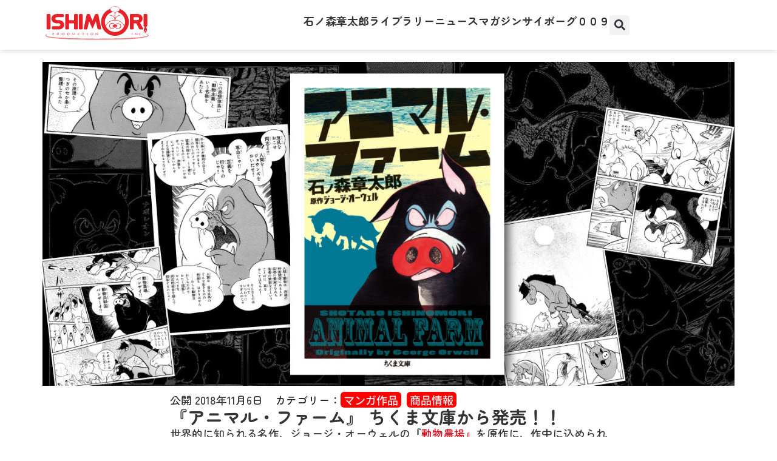

--- FILE ---
content_type: text/html; charset=UTF-8
request_url: https://ishimoripro.com/2018/11/06/%E3%80%8E%E3%82%A2%E3%83%8B%E3%83%9E%E3%83%AB%E3%83%BB%E3%83%95%E3%82%A1%E3%83%BC%E3%83%A0%E3%80%8F%E3%81%A1%E3%81%8F%E3%81%BE%E6%96%87%E5%BA%AB/
body_size: 20641
content:
<!doctype html>
<html lang="ja">
<head>
	<meta charset="UTF-8">
	<meta name="viewport" content="width=device-width, initial-scale=1">
	<link rel="profile" href="https://gmpg.org/xfn/11">
	<meta name='robots' content='index, follow, max-image-preview:large, max-snippet:-1, max-video-preview:-1' />

	<!-- This site is optimized with the Yoast SEO plugin v26.7 - https://yoast.com/wordpress/plugins/seo/ -->
	<title>『アニマル・ファーム』 ちくま文庫から発売！！ - 石森プロ</title>
	<link rel="canonical" href="https://ishimoripro.com/2018/11/06/『アニマル・ファーム』ちくま文庫/" />
	<meta property="og:locale" content="ja_JP" />
	<meta property="og:type" content="article" />
	<meta property="og:title" content="『アニマル・ファーム』 ちくま文庫から発売！！ - 石森プロ" />
	<meta property="og:description" content="世界的名作、ジョージ・オーウェル『動物農場』を石ノ森流にマンガ化。人間から日々搾取されることに反旗を翻した動物たちは農場主を追い出し、理想的な“動物主義”を掲げるが、その結末は…？　社会風刺に満ちた名作マンガ初の文庫化。小松左京原作の異色作「くだんのはは」、怪談・牡丹灯篭に発想を得た「カラーン・コローン」も収録！" />
	<meta property="og:url" content="https://ishimoripro.com/2018/11/06/『アニマル・ファーム』ちくま文庫/" />
	<meta property="og:site_name" content="石森プロ" />
	<meta property="article:published_time" content="2018-11-06T06:27:02+00:00" />
	<meta property="article:modified_time" content="2018-11-20T06:16:09+00:00" />
	<meta property="og:image" content="https://ishimoripro.com/wp-content/uploads/2018/11/a484b4a4143f7b15371d13ccbbe75c47.jpg" />
	<meta property="og:image:width" content="1280" />
	<meta property="og:image:height" content="600" />
	<meta property="og:image:type" content="image/jpeg" />
	<meta name="author" content="石森プロ" />
	<meta name="twitter:card" content="summary_large_image" />
	<meta name="twitter:label1" content="執筆者" />
	<meta name="twitter:data1" content="石森プロ" />
	<script type="application/ld+json" class="yoast-schema-graph">{"@context":"https://schema.org","@graph":[{"@type":"Article","@id":"https://ishimoripro.com/2018/11/06/%e3%80%8e%e3%82%a2%e3%83%8b%e3%83%9e%e3%83%ab%e3%83%bb%e3%83%95%e3%82%a1%e3%83%bc%e3%83%a0%e3%80%8f%e3%81%a1%e3%81%8f%e3%81%be%e6%96%87%e5%ba%ab/#article","isPartOf":{"@id":"https://ishimoripro.com/2018/11/06/%e3%80%8e%e3%82%a2%e3%83%8b%e3%83%9e%e3%83%ab%e3%83%bb%e3%83%95%e3%82%a1%e3%83%bc%e3%83%a0%e3%80%8f%e3%81%a1%e3%81%8f%e3%81%be%e6%96%87%e5%ba%ab/"},"author":{"name":"石森プロ","@id":"https://ishimoripro.com/#/schema/person/9d8fac45971ff7f3600b93205424614e"},"headline":"『アニマル・ファーム』 ちくま文庫から発売！！","datePublished":"2018-11-06T06:27:02+00:00","dateModified":"2018-11-20T06:16:09+00:00","mainEntityOfPage":{"@id":"https://ishimoripro.com/2018/11/06/%e3%80%8e%e3%82%a2%e3%83%8b%e3%83%9e%e3%83%ab%e3%83%bb%e3%83%95%e3%82%a1%e3%83%bc%e3%83%a0%e3%80%8f%e3%81%a1%e3%81%8f%e3%81%be%e6%96%87%e5%ba%ab/"},"wordCount":0,"publisher":{"@id":"https://ishimoripro.com/#organization"},"image":{"@id":"https://ishimoripro.com/2018/11/06/%e3%80%8e%e3%82%a2%e3%83%8b%e3%83%9e%e3%83%ab%e3%83%bb%e3%83%95%e3%82%a1%e3%83%bc%e3%83%a0%e3%80%8f%e3%81%a1%e3%81%8f%e3%81%be%e6%96%87%e5%ba%ab/#primaryimage"},"thumbnailUrl":"https://ishimoripro.com/wp-content/uploads/2018/11/a484b4a4143f7b15371d13ccbbe75c47.jpg","keywords":["コミカライズ","全体主義","寓話","恐怖政治","独裁"],"articleSection":["マンガ作品","商品情報"],"inLanguage":"ja"},{"@type":"WebPage","@id":"https://ishimoripro.com/2018/11/06/%e3%80%8e%e3%82%a2%e3%83%8b%e3%83%9e%e3%83%ab%e3%83%bb%e3%83%95%e3%82%a1%e3%83%bc%e3%83%a0%e3%80%8f%e3%81%a1%e3%81%8f%e3%81%be%e6%96%87%e5%ba%ab/","url":"https://ishimoripro.com/2018/11/06/%e3%80%8e%e3%82%a2%e3%83%8b%e3%83%9e%e3%83%ab%e3%83%bb%e3%83%95%e3%82%a1%e3%83%bc%e3%83%a0%e3%80%8f%e3%81%a1%e3%81%8f%e3%81%be%e6%96%87%e5%ba%ab/","name":"『アニマル・ファーム』 ちくま文庫から発売！！ - 石森プロ","isPartOf":{"@id":"https://ishimoripro.com/#website"},"primaryImageOfPage":{"@id":"https://ishimoripro.com/2018/11/06/%e3%80%8e%e3%82%a2%e3%83%8b%e3%83%9e%e3%83%ab%e3%83%bb%e3%83%95%e3%82%a1%e3%83%bc%e3%83%a0%e3%80%8f%e3%81%a1%e3%81%8f%e3%81%be%e6%96%87%e5%ba%ab/#primaryimage"},"image":{"@id":"https://ishimoripro.com/2018/11/06/%e3%80%8e%e3%82%a2%e3%83%8b%e3%83%9e%e3%83%ab%e3%83%bb%e3%83%95%e3%82%a1%e3%83%bc%e3%83%a0%e3%80%8f%e3%81%a1%e3%81%8f%e3%81%be%e6%96%87%e5%ba%ab/#primaryimage"},"thumbnailUrl":"https://ishimoripro.com/wp-content/uploads/2018/11/a484b4a4143f7b15371d13ccbbe75c47.jpg","datePublished":"2018-11-06T06:27:02+00:00","dateModified":"2018-11-20T06:16:09+00:00","breadcrumb":{"@id":"https://ishimoripro.com/2018/11/06/%e3%80%8e%e3%82%a2%e3%83%8b%e3%83%9e%e3%83%ab%e3%83%bb%e3%83%95%e3%82%a1%e3%83%bc%e3%83%a0%e3%80%8f%e3%81%a1%e3%81%8f%e3%81%be%e6%96%87%e5%ba%ab/#breadcrumb"},"inLanguage":"ja","potentialAction":[{"@type":"ReadAction","target":["https://ishimoripro.com/2018/11/06/%e3%80%8e%e3%82%a2%e3%83%8b%e3%83%9e%e3%83%ab%e3%83%bb%e3%83%95%e3%82%a1%e3%83%bc%e3%83%a0%e3%80%8f%e3%81%a1%e3%81%8f%e3%81%be%e6%96%87%e5%ba%ab/"]}]},{"@type":"ImageObject","inLanguage":"ja","@id":"https://ishimoripro.com/2018/11/06/%e3%80%8e%e3%82%a2%e3%83%8b%e3%83%9e%e3%83%ab%e3%83%bb%e3%83%95%e3%82%a1%e3%83%bc%e3%83%a0%e3%80%8f%e3%81%a1%e3%81%8f%e3%81%be%e6%96%87%e5%ba%ab/#primaryimage","url":"https://ishimoripro.com/wp-content/uploads/2018/11/a484b4a4143f7b15371d13ccbbe75c47.jpg","contentUrl":"https://ishimoripro.com/wp-content/uploads/2018/11/a484b4a4143f7b15371d13ccbbe75c47.jpg","width":1280,"height":600},{"@type":"BreadcrumbList","@id":"https://ishimoripro.com/2018/11/06/%e3%80%8e%e3%82%a2%e3%83%8b%e3%83%9e%e3%83%ab%e3%83%bb%e3%83%95%e3%82%a1%e3%83%bc%e3%83%a0%e3%80%8f%e3%81%a1%e3%81%8f%e3%81%be%e6%96%87%e5%ba%ab/#breadcrumb","itemListElement":[{"@type":"ListItem","position":1,"name":"ホーム","item":"https://ishimoripro.com/"},{"@type":"ListItem","position":2,"name":"『アニマル・ファーム』 ちくま文庫から発売！！"}]},{"@type":"WebSite","@id":"https://ishimoripro.com/#website","url":"https://ishimoripro.com/","name":"石森プロ","description":"石ノ森章太郎の作品に関するニュース・ポータルサイト","publisher":{"@id":"https://ishimoripro.com/#organization"},"potentialAction":[{"@type":"SearchAction","target":{"@type":"EntryPoint","urlTemplate":"https://ishimoripro.com/?s={search_term_string}"},"query-input":{"@type":"PropertyValueSpecification","valueRequired":true,"valueName":"search_term_string"}}],"inLanguage":"ja"},{"@type":"Organization","@id":"https://ishimoripro.com/#organization","name":"石森プロ","url":"https://ishimoripro.com/","logo":{"@type":"ImageObject","inLanguage":"ja","@id":"https://ishimoripro.com/#/schema/logo/image/","url":"https://ishimoripro.com/wp-content/uploads/2021/12/logo.png","contentUrl":"https://ishimoripro.com/wp-content/uploads/2021/12/logo.png","width":2860,"height":1000,"caption":"石森プロ"},"image":{"@id":"https://ishimoripro.com/#/schema/logo/image/"}},{"@type":"Person","@id":"https://ishimoripro.com/#/schema/person/9d8fac45971ff7f3600b93205424614e","name":"石森プロ","image":{"@type":"ImageObject","inLanguage":"ja","@id":"https://ishimoripro.com/#/schema/person/image/","url":"https://secure.gravatar.com/avatar/019f47fa887ac1aca72875d1493a287eccc1b1fa6211419dcad775966b664dd6?s=96&d=mm&r=g","contentUrl":"https://secure.gravatar.com/avatar/019f47fa887ac1aca72875d1493a287eccc1b1fa6211419dcad775966b664dd6?s=96&d=mm&r=g","caption":"石森プロ"},"url":"https://ishimoripro.com/author/jetsets/"}]}</script>
	<!-- / Yoast SEO plugin. -->


<link rel='dns-prefetch' href='//www.googletagmanager.com' />
<link rel="alternate" type="application/rss+xml" title="石森プロ &raquo; フィード" href="https://ishimoripro.com/feed/" />
<link rel="alternate" type="application/rss+xml" title="石森プロ &raquo; コメントフィード" href="https://ishimoripro.com/comments/feed/" />
<link rel="alternate" type="application/rss+xml" title="石森プロ &raquo; 『アニマル・ファーム』 ちくま文庫から発売！！ のコメントのフィード" href="https://ishimoripro.com/2018/11/06/%e3%80%8e%e3%82%a2%e3%83%8b%e3%83%9e%e3%83%ab%e3%83%bb%e3%83%95%e3%82%a1%e3%83%bc%e3%83%a0%e3%80%8f%e3%81%a1%e3%81%8f%e3%81%be%e6%96%87%e5%ba%ab/feed/" />
<link rel="alternate" title="oEmbed (JSON)" type="application/json+oembed" href="https://ishimoripro.com/wp-json/oembed/1.0/embed?url=https%3A%2F%2Fishimoripro.com%2F2018%2F11%2F06%2F%25e3%2580%258e%25e3%2582%25a2%25e3%2583%258b%25e3%2583%259e%25e3%2583%25ab%25e3%2583%25bb%25e3%2583%2595%25e3%2582%25a1%25e3%2583%25bc%25e3%2583%25a0%25e3%2580%258f%25e3%2581%25a1%25e3%2581%258f%25e3%2581%25be%25e6%2596%2587%25e5%25ba%25ab%2F" />
<link rel="alternate" title="oEmbed (XML)" type="text/xml+oembed" href="https://ishimoripro.com/wp-json/oembed/1.0/embed?url=https%3A%2F%2Fishimoripro.com%2F2018%2F11%2F06%2F%25e3%2580%258e%25e3%2582%25a2%25e3%2583%258b%25e3%2583%259e%25e3%2583%25ab%25e3%2583%25bb%25e3%2583%2595%25e3%2582%25a1%25e3%2583%25bc%25e3%2583%25a0%25e3%2580%258f%25e3%2581%25a1%25e3%2581%258f%25e3%2581%25be%25e6%2596%2587%25e5%25ba%25ab%2F&#038;format=xml" />
<style id='wp-img-auto-sizes-contain-inline-css'>
img:is([sizes=auto i],[sizes^="auto," i]){contain-intrinsic-size:3000px 1500px}
/*# sourceURL=wp-img-auto-sizes-contain-inline-css */
</style>
<style id='wp-emoji-styles-inline-css'>

	img.wp-smiley, img.emoji {
		display: inline !important;
		border: none !important;
		box-shadow: none !important;
		height: 1em !important;
		width: 1em !important;
		margin: 0 0.07em !important;
		vertical-align: -0.1em !important;
		background: none !important;
		padding: 0 !important;
	}
/*# sourceURL=wp-emoji-styles-inline-css */
</style>
<style id='safe-svg-svg-icon-style-inline-css'>
.safe-svg-cover{text-align:center}.safe-svg-cover .safe-svg-inside{display:inline-block;max-width:100%}.safe-svg-cover svg{fill:currentColor;height:100%;max-height:100%;max-width:100%;width:100%}

/*# sourceURL=https://ishimoripro.com/wp-content/plugins/safe-svg/dist/safe-svg-block-frontend.css */
</style>
<link rel='stylesheet' id='wpdm-fonticon-css' href='https://ishimoripro.com/wp-content/plugins/download-manager/assets/wpdm-iconfont/css/wpdm-icons.css?ver=6.9' media='all' />
<link rel='stylesheet' id='wpdm-front-css' href='https://ishimoripro.com/wp-content/plugins/download-manager/assets/css/front.min.css?ver=3.3.46' media='all' />
<link rel='stylesheet' id='wpdm-front-dark-css' href='https://ishimoripro.com/wp-content/plugins/download-manager/assets/css/front-dark.min.css?ver=3.3.46' media='all' />
<link rel='stylesheet' id='hello-elementor-theme-style-css' href='https://ishimoripro.com/wp-content/themes/hello-elementor/assets/css/theme.css?ver=3.4.5' media='all' />
<link rel='stylesheet' id='hello-elementor-child-style-css' href='https://ishimoripro.com/wp-content/themes/hello-theme-child-master/style.css?ver=1.0.0' media='all' />
<link rel='stylesheet' id='hello-elementor-css' href='https://ishimoripro.com/wp-content/themes/hello-elementor/assets/css/reset.css?ver=3.4.5' media='all' />
<link rel='stylesheet' id='hello-elementor-header-footer-css' href='https://ishimoripro.com/wp-content/themes/hello-elementor/assets/css/header-footer.css?ver=3.4.5' media='all' />
<link rel='stylesheet' id='elementor-frontend-css' href='https://ishimoripro.com/wp-content/uploads/elementor/css/custom-frontend.min.css?ver=1768522750' media='all' />
<link rel='stylesheet' id='widget-lottie-css' href='https://ishimoripro.com/wp-content/plugins/elementor-pro/assets/css/widget-lottie.min.css?ver=3.34.0' media='all' />
<link rel='stylesheet' id='widget-heading-css' href='https://ishimoripro.com/wp-content/plugins/elementor/assets/css/widget-heading.min.css?ver=3.34.1' media='all' />
<link rel='stylesheet' id='widget-search-form-css' href='https://ishimoripro.com/wp-content/plugins/elementor-pro/assets/css/widget-search-form.min.css?ver=3.34.0' media='all' />
<link rel='stylesheet' id='widget-icon-list-css' href='https://ishimoripro.com/wp-content/uploads/elementor/css/custom-widget-icon-list.min.css?ver=1768522750' media='all' />
<link rel='stylesheet' id='widget-image-css' href='https://ishimoripro.com/wp-content/plugins/elementor/assets/css/widget-image.min.css?ver=3.34.1' media='all' />
<link rel='stylesheet' id='e-animation-shrink-css' href='https://ishimoripro.com/wp-content/plugins/elementor/assets/lib/animations/styles/e-animation-shrink.min.css?ver=3.34.1' media='all' />
<link rel='stylesheet' id='widget-social-icons-css' href='https://ishimoripro.com/wp-content/plugins/elementor/assets/css/widget-social-icons.min.css?ver=3.34.1' media='all' />
<link rel='stylesheet' id='e-apple-webkit-css' href='https://ishimoripro.com/wp-content/uploads/elementor/css/custom-apple-webkit.min.css?ver=1768522750' media='all' />
<link rel='stylesheet' id='widget-post-info-css' href='https://ishimoripro.com/wp-content/plugins/elementor-pro/assets/css/widget-post-info.min.css?ver=3.34.0' media='all' />
<link rel='stylesheet' id='widget-loop-common-css' href='https://ishimoripro.com/wp-content/plugins/elementor-pro/assets/css/widget-loop-common.min.css?ver=3.34.0' media='all' />
<link rel='stylesheet' id='widget-loop-grid-css' href='https://ishimoripro.com/wp-content/uploads/elementor/css/custom-pro-widget-loop-grid.min.css?ver=1768522750' media='all' />
<link rel='stylesheet' id='elementor-post-5-css' href='https://ishimoripro.com/wp-content/uploads/elementor/css/post-5.css?ver=1768522750' media='all' />
<link rel='stylesheet' id='elementor-post-29-css' href='https://ishimoripro.com/wp-content/uploads/elementor/css/post-29.css?ver=1768522751' media='all' />
<link rel='stylesheet' id='elementor-post-204-css' href='https://ishimoripro.com/wp-content/uploads/elementor/css/post-204.css?ver=1768522751' media='all' />
<link rel='stylesheet' id='elementor-post-104-css' href='https://ishimoripro.com/wp-content/uploads/elementor/css/post-104.css?ver=1768522751' media='all' />
<link rel='stylesheet' id='elementor-gf-local-zenmarugothic-css' href='https://ishimoripro.com/wp-content/uploads/elementor/google-fonts/css/zenmarugothic.css?ver=1742257181' media='all' />
<link rel='stylesheet' id='elementor-gf-local-notosansjp-css' href='https://ishimoripro.com/wp-content/uploads/elementor/google-fonts/css/notosansjp.css?ver=1742257240' media='all' />
<link rel='stylesheet' id='elementor-gf-local-zenkakugothicnew-css' href='https://ishimoripro.com/wp-content/uploads/elementor/google-fonts/css/zenkakugothicnew.css?ver=1742257271' media='all' />
<script src="https://ishimoripro.com/wp-includes/js/jquery/jquery.min.js?ver=3.7.1" id="jquery-core-js"></script>
<script src="https://ishimoripro.com/wp-includes/js/jquery/jquery-migrate.min.js?ver=3.4.1" id="jquery-migrate-js"></script>
<script src="https://ishimoripro.com/wp-content/plugins/download-manager/assets/js/wpdm.min.js?ver=6.9" id="wpdm-frontend-js-js"></script>
<script id="wpdm-frontjs-js-extra">
var wpdm_url = {"home":"https://ishimoripro.com/","site":"https://ishimoripro.com/","ajax":"https://ishimoripro.com/wp-admin/admin-ajax.php"};
var wpdm_js = {"spinner":"\u003Ci class=\"wpdm-icon wpdm-sun wpdm-spin\"\u003E\u003C/i\u003E","client_id":"n72Ns8WfZMCG8CYkjw38aq7WesgQEE0C"};
var wpdm_strings = {"pass_var":"\u30d1\u30b9\u30ef\u30fc\u30c9\u78ba\u8a8d\u5b8c\u4e86 !","pass_var_q":"\u30c0\u30a6\u30f3\u30ed\u30fc\u30c9\u3092\u958b\u59cb\u3059\u308b\u306b\u306f\u3001\u6b21\u306e\u30dc\u30bf\u30f3\u3092\u30af\u30ea\u30c3\u30af\u3057\u3066\u304f\u3060\u3055\u3044\u3002","start_dl":"\u30c0\u30a6\u30f3\u30ed\u30fc\u30c9\u958b\u59cb"};
//# sourceURL=wpdm-frontjs-js-extra
</script>
<script src="https://ishimoripro.com/wp-content/plugins/download-manager/assets/js/front.min.js?ver=3.3.46" id="wpdm-frontjs-js"></script>

<!-- Site Kit によって追加された Google タグ（gtag.js）スニペット -->
<!-- Google アナリティクス スニペット (Site Kit が追加) -->
<script src="https://www.googletagmanager.com/gtag/js?id=GT-WFMTM3Z" id="google_gtagjs-js" async></script>
<script id="google_gtagjs-js-after">
window.dataLayer = window.dataLayer || [];function gtag(){dataLayer.push(arguments);}
gtag("set","linker",{"domains":["ishimoripro.com"]});
gtag("js", new Date());
gtag("set", "developer_id.dZTNiMT", true);
gtag("config", "GT-WFMTM3Z");
//# sourceURL=google_gtagjs-js-after
</script>
<meta name="generator" content="WordPress 6.9" />
<link rel='shortlink' href='https://ishimoripro.com/?p=25947' />
<meta name="generator" content="Site Kit by Google 1.170.0" /><meta name="description" content="世界的名作、ジョージ・オーウェル『動物農場』を石ノ森流にマンガ化。人間から日々搾取されることに反旗を翻した動物たちは農場主を追い出し、理想的な“動物主義”を掲げるが、その結末は…？　社会風刺に満ちた名作マンガ初の文庫化。小松左京原作の異色作「くだんのはは」、怪談・牡丹灯篭に発想を得た「カラーン・コローン」も収録！">
<meta name="generator" content="Elementor 3.34.1; features: e_font_icon_svg, additional_custom_breakpoints; settings: css_print_method-external, google_font-enabled, font_display-auto">
			<style>
				.e-con.e-parent:nth-of-type(n+4):not(.e-lazyloaded):not(.e-no-lazyload),
				.e-con.e-parent:nth-of-type(n+4):not(.e-lazyloaded):not(.e-no-lazyload) * {
					background-image: none !important;
				}
				@media screen and (max-height: 1024px) {
					.e-con.e-parent:nth-of-type(n+3):not(.e-lazyloaded):not(.e-no-lazyload),
					.e-con.e-parent:nth-of-type(n+3):not(.e-lazyloaded):not(.e-no-lazyload) * {
						background-image: none !important;
					}
				}
				@media screen and (max-height: 640px) {
					.e-con.e-parent:nth-of-type(n+2):not(.e-lazyloaded):not(.e-no-lazyload),
					.e-con.e-parent:nth-of-type(n+2):not(.e-lazyloaded):not(.e-no-lazyload) * {
						background-image: none !important;
					}
				}
			</style>
			<link rel="icon" href="https://ishimoripro.com/wp-content/uploads/2021/12/mark-vector.svg" sizes="32x32" />
<link rel="icon" href="https://ishimoripro.com/wp-content/uploads/2021/12/mark-vector.svg" sizes="192x192" />
<link rel="apple-touch-icon" href="https://ishimoripro.com/wp-content/uploads/2021/12/mark-vector.svg" />
<meta name="msapplication-TileImage" content="https://ishimoripro.com/wp-content/uploads/2021/12/mark-vector.svg" />
		<style id="wp-custom-css">
			p{
  text-align: justify;
  text-justify: auto;  
}		</style>
		<meta name="generator" content="WordPress Download Manager 3.3.46" />
                <style>
        /* WPDM Link Template Styles */        </style>
                <style>

            :root {
                --color-primary: #4a8eff;
                --color-primary-rgb: 74, 142, 255;
                --color-primary-hover: #5998ff;
                --color-primary-active: #3281ff;
                --clr-sec: #6c757d;
                --clr-sec-rgb: 108, 117, 125;
                --clr-sec-hover: #6c757d;
                --clr-sec-active: #6c757d;
                --color-secondary: #6c757d;
                --color-secondary-rgb: 108, 117, 125;
                --color-secondary-hover: #6c757d;
                --color-secondary-active: #6c757d;
                --color-success: #018e11;
                --color-success-rgb: 1, 142, 17;
                --color-success-hover: #0aad01;
                --color-success-active: #0c8c01;
                --color-info: #2CA8FF;
                --color-info-rgb: 44, 168, 255;
                --color-info-hover: #2CA8FF;
                --color-info-active: #2CA8FF;
                --color-warning: #FFB236;
                --color-warning-rgb: 255, 178, 54;
                --color-warning-hover: #FFB236;
                --color-warning-active: #FFB236;
                --color-danger: #ff5062;
                --color-danger-rgb: 255, 80, 98;
                --color-danger-hover: #ff5062;
                --color-danger-active: #ff5062;
                --color-green: #30b570;
                --color-blue: #0073ff;
                --color-purple: #8557D3;
                --color-red: #ff5062;
                --color-muted: rgba(69, 89, 122, 0.6);
                --wpdm-font: "Sen", -apple-system, BlinkMacSystemFont, "Segoe UI", Roboto, Helvetica, Arial, sans-serif, "Apple Color Emoji", "Segoe UI Emoji", "Segoe UI Symbol";
            }

            .wpdm-download-link.btn.btn-primary {
                border-radius: 4px;
            }


        </style>
        </head>
<body class="wp-singular post-template-default single single-post postid-25947 single-format-standard wp-custom-logo wp-embed-responsive wp-theme-hello-elementor wp-child-theme-hello-theme-child-master hello-elementor-default elementor-default elementor-kit-5 elementor-page-104">


<a class="skip-link screen-reader-text" href="#content">コンテンツにスキップ</a>

		<header data-elementor-type="header" data-elementor-id="29" class="elementor elementor-29 elementor-location-header" data-elementor-post-type="elementor_library">
			<div class="elementor-element elementor-element-8177bac animated-slow e-flex e-con-boxed e-con e-child" data-id="8177bac" data-element_type="container" data-settings="{&quot;background_background&quot;:&quot;classic&quot;,&quot;animation&quot;:&quot;none&quot;,&quot;animation_delay&quot;:8000}">
					<div class="e-con-inner">
				<div class="elementor-element elementor-element-43b5fdc elementor-widget__width-initial elementor-align-center elementor-widget elementor-widget-lottie" data-id="43b5fdc" data-element_type="widget" data-settings="{&quot;source_json&quot;:{&quot;url&quot;:&quot;https:\/\/ishimoripro.com\/wp-content\/uploads\/2021\/12\/logo-loop.json&quot;,&quot;id&quot;:25,&quot;size&quot;:&quot;&quot;,&quot;alt&quot;:&quot;&quot;,&quot;source&quot;:&quot;library&quot;},&quot;link_to&quot;:&quot;custom&quot;,&quot;custom_link&quot;:{&quot;url&quot;:&quot;https:\/\/ishimoripro.com\/&quot;,&quot;is_external&quot;:&quot;&quot;,&quot;nofollow&quot;:&quot;&quot;,&quot;custom_attributes&quot;:&quot;&quot;},&quot;renderer&quot;:&quot;canvas&quot;,&quot;source&quot;:&quot;media_file&quot;,&quot;caption_source&quot;:&quot;none&quot;,&quot;trigger&quot;:&quot;arriving_to_viewport&quot;,&quot;viewport&quot;:{&quot;unit&quot;:&quot;%&quot;,&quot;size&quot;:&quot;&quot;,&quot;sizes&quot;:{&quot;start&quot;:0,&quot;end&quot;:100}},&quot;play_speed&quot;:{&quot;unit&quot;:&quot;px&quot;,&quot;size&quot;:1,&quot;sizes&quot;:[]},&quot;start_point&quot;:{&quot;unit&quot;:&quot;%&quot;,&quot;size&quot;:0,&quot;sizes&quot;:[]},&quot;end_point&quot;:{&quot;unit&quot;:&quot;%&quot;,&quot;size&quot;:100,&quot;sizes&quot;:[]}}" data-widget_type="lottie.default">
				<div class="elementor-widget-container">
					<a class="e-lottie__container__link" href="https://ishimoripro.com/"><div class="e-lottie__container"><div class="e-lottie__animation"></div></div></a>				</div>
				</div>
				<div class="elementor-element elementor-element-b850aaf elementor-hidden-desktop elementor-hidden-laptop elementor-view-default elementor-widget elementor-widget-icon" data-id="b850aaf" data-element_type="widget" data-widget_type="icon.default">
				<div class="elementor-widget-container">
							<div class="elementor-icon-wrapper">
			<a class="elementor-icon" href="#elementor-action%3Aaction%3Dpopup%3Aopen%26settings%3DeyJpZCI6IjQyNjc4IiwidG9nZ2xlIjpmYWxzZX0%3D">
			<svg aria-hidden="true" class="e-font-icon-svg e-fas-list" viewBox="0 0 512 512" xmlns="http://www.w3.org/2000/svg"><path d="M80 368H16a16 16 0 0 0-16 16v64a16 16 0 0 0 16 16h64a16 16 0 0 0 16-16v-64a16 16 0 0 0-16-16zm0-320H16A16 16 0 0 0 0 64v64a16 16 0 0 0 16 16h64a16 16 0 0 0 16-16V64a16 16 0 0 0-16-16zm0 160H16a16 16 0 0 0-16 16v64a16 16 0 0 0 16 16h64a16 16 0 0 0 16-16v-64a16 16 0 0 0-16-16zm416 176H176a16 16 0 0 0-16 16v32a16 16 0 0 0 16 16h320a16 16 0 0 0 16-16v-32a16 16 0 0 0-16-16zm0-320H176a16 16 0 0 0-16 16v32a16 16 0 0 0 16 16h320a16 16 0 0 0 16-16V80a16 16 0 0 0-16-16zm0 160H176a16 16 0 0 0-16 16v32a16 16 0 0 0 16 16h320a16 16 0 0 0 16-16v-32a16 16 0 0 0-16-16z"></path></svg>			</a>
		</div>
						</div>
				</div>
		<div class="elementor-element elementor-element-c95e526 e-con-full elementor-hidden-tablet elementor-hidden-mobile e-flex e-con e-child" data-id="c95e526" data-element_type="container">
				<div class="elementor-element elementor-element-e983773 elementor-widget elementor-widget-heading" data-id="e983773" data-element_type="widget" data-widget_type="heading.default">
				<div class="elementor-widget-container">
					<div class="elementor-heading-title elementor-size-default"><a href="https://ishimoripro.com/about-shotaro/">石ノ森章太郎</a></div>				</div>
				</div>
				<div class="elementor-element elementor-element-0f55d45 elementor-widget elementor-widget-heading" data-id="0f55d45" data-element_type="widget" data-widget_type="heading.default">
				<div class="elementor-widget-container">
					<div class="elementor-heading-title elementor-size-default"><a href="https://ishimoripro.com/ishimori-archives/">ライブラリー</a></div>				</div>
				</div>
				<div class="elementor-element elementor-element-537bfd6 elementor-widget elementor-widget-heading" data-id="537bfd6" data-element_type="widget" data-widget_type="heading.default">
				<div class="elementor-widget-container">
					<div class="elementor-heading-title elementor-size-default"><a href="https://ishimoripro.com/news/">ニュース</a></div>				</div>
				</div>
				<div class="elementor-element elementor-element-fabab94 elementor-widget elementor-widget-heading" data-id="fabab94" data-element_type="widget" data-widget_type="heading.default">
				<div class="elementor-widget-container">
					<div class="elementor-heading-title elementor-size-default"><a href="https://ishimoripro.com/magazine/">マガジン</a></div>				</div>
				</div>
				<div class="elementor-element elementor-element-c02eead elementor-widget elementor-widget-heading" data-id="c02eead" data-element_type="widget" data-widget_type="heading.default">
				<div class="elementor-widget-container">
					<div class="elementor-heading-title elementor-size-default"><a href="https://ishimoripro.com/cyborg009/">サイボーグ００９</a></div>				</div>
				</div>
				<div class="elementor-element elementor-element-56166ed elementor-search-form--skin-full_screen elementor-widget elementor-widget-search-form" data-id="56166ed" data-element_type="widget" data-settings="{&quot;skin&quot;:&quot;full_screen&quot;}" data-widget_type="search-form.default">
				<div class="elementor-widget-container">
							<search role="search">
			<form class="elementor-search-form" action="https://ishimoripro.com" method="get">
												<div class="elementor-search-form__toggle" role="button" tabindex="0" aria-label="検索">
					<div class="e-font-icon-svg-container"><svg aria-hidden="true" class="e-font-icon-svg e-fas-search" viewBox="0 0 512 512" xmlns="http://www.w3.org/2000/svg"><path d="M505 442.7L405.3 343c-4.5-4.5-10.6-7-17-7H372c27.6-35.3 44-79.7 44-128C416 93.1 322.9 0 208 0S0 93.1 0 208s93.1 208 208 208c48.3 0 92.7-16.4 128-44v16.3c0 6.4 2.5 12.5 7 17l99.7 99.7c9.4 9.4 24.6 9.4 33.9 0l28.3-28.3c9.4-9.4 9.4-24.6.1-34zM208 336c-70.7 0-128-57.2-128-128 0-70.7 57.2-128 128-128 70.7 0 128 57.2 128 128 0 70.7-57.2 128-128 128z"></path></svg></div>				</div>
								<div class="elementor-search-form__container">
					<label class="elementor-screen-only" for="elementor-search-form-56166ed">検索</label>

					
					<input id="elementor-search-form-56166ed" placeholder="検索..." class="elementor-search-form__input" type="search" name="s" value="">
					
					
										<div class="dialog-lightbox-close-button dialog-close-button" role="button" tabindex="0" aria-label="Close this search box.">
						<svg aria-hidden="true" class="e-font-icon-svg e-eicon-close" viewBox="0 0 1000 1000" xmlns="http://www.w3.org/2000/svg"><path d="M742 167L500 408 258 167C246 154 233 150 217 150 196 150 179 158 167 167 154 179 150 196 150 212 150 229 154 242 171 254L408 500 167 742C138 771 138 800 167 829 196 858 225 858 254 829L496 587 738 829C750 842 767 846 783 846 800 846 817 842 829 829 842 817 846 804 846 783 846 767 842 750 829 737L588 500 833 258C863 229 863 200 833 171 804 137 775 137 742 167Z"></path></svg>					</div>
									</div>
			</form>
		</search>
						</div>
				</div>
				</div>
					</div>
				</div>
				</header>
				<div data-elementor-type="single-post" data-elementor-id="104" class="elementor elementor-104 elementor-location-single post-25947 post type-post status-publish format-standard has-post-thumbnail hentry category-manga category-information tag-178 tag-361 tag-362 tag-364 tag-363" data-elementor-post-type="elementor_library">
			<div class="elementor-element elementor-element-ad76a85 e-flex e-con-boxed e-con e-parent" data-id="ad76a85" data-element_type="container">
					<div class="e-con-inner">
				<div class="elementor-element elementor-element-8bbc0d3 elementor-widget__width-initial elementor-widget elementor-widget-theme-post-featured-image elementor-widget-image" data-id="8bbc0d3" data-element_type="widget" data-widget_type="theme-post-featured-image.default">
				<div class="elementor-widget-container">
															<img fetchpriority="high" width="1280" height="600" src="https://ishimoripro.com/wp-content/uploads/2018/11/a484b4a4143f7b15371d13ccbbe75c47.jpg" class="attachment-full size-full wp-image-25952" alt="" srcset="https://ishimoripro.com/wp-content/uploads/2018/11/a484b4a4143f7b15371d13ccbbe75c47.jpg 1280w, https://ishimoripro.com/wp-content/uploads/2018/11/a484b4a4143f7b15371d13ccbbe75c47-300x141.jpg 300w, https://ishimoripro.com/wp-content/uploads/2018/11/a484b4a4143f7b15371d13ccbbe75c47-768x360.jpg 768w, https://ishimoripro.com/wp-content/uploads/2018/11/a484b4a4143f7b15371d13ccbbe75c47-1024x480.jpg 1024w, https://ishimoripro.com/wp-content/uploads/2018/11/a484b4a4143f7b15371d13ccbbe75c47-700x328.jpg 700w" sizes="(max-width: 1280px) 100vw, 1280px" />															</div>
				</div>
		<div class="elementor-element elementor-element-129aa36 e-flex e-con-boxed e-con e-child" data-id="129aa36" data-element_type="container">
					<div class="e-con-inner">
		<div class="elementor-element elementor-element-e1f0d81 e-flex e-con-boxed e-con e-child" data-id="e1f0d81" data-element_type="container">
					<div class="e-con-inner">
				<div class="elementor-element elementor-element-d04589d elementor-widget__width-auto elementor-widget-mobile__width-inherit elementor-widget elementor-widget-post-info" data-id="d04589d" data-element_type="widget" data-widget_type="post-info.default">
				<div class="elementor-widget-container">
							<ul class="elementor-inline-items elementor-icon-list-items elementor-post-info">
								<li class="elementor-icon-list-item elementor-repeater-item-c1e1601 elementor-inline-item" itemprop="datePublished">
													<span class="elementor-icon-list-text elementor-post-info__item elementor-post-info__item--type-date">
							<span class="elementor-post-info__item-prefix">公開</span>
										<time>2018年11月6日</time>					</span>
								</li>
				</ul>
						</div>
				</div>
				<div class="elementor-element elementor-element-5540bbc elementor-widget elementor-widget-heading" data-id="5540bbc" data-element_type="widget" data-widget_type="heading.default">
				<div class="elementor-widget-container">
					<span class="elementor-heading-title elementor-size-default">カテゴリー：</span>				</div>
				</div>
				<div class="elementor-element elementor-element-027bea1 elementor-widget__width-auto red-badge elementor-widget elementor-widget-post-info" data-id="027bea1" data-element_type="widget" data-widget_type="post-info.default">
				<div class="elementor-widget-container">
							<ul class="elementor-inline-items elementor-icon-list-items elementor-post-info">
								<li class="elementor-icon-list-item elementor-repeater-item-d6679f8 elementor-inline-item">
													<span class="elementor-icon-list-text elementor-post-info__item elementor-post-info__item--type-custom">
										<a href="https://ishimoripro.com/category/manga/" rel="tag">マンガ作品</a>, <a href="https://ishimoripro.com/category/information/" rel="tag">商品情報</a>					</span>
								</li>
				</ul>
						</div>
				</div>
					</div>
				</div>
				<div class="elementor-element elementor-element-72cce72 elementor-widget elementor-widget-theme-post-title elementor-page-title elementor-widget-heading" data-id="72cce72" data-element_type="widget" data-widget_type="theme-post-title.default">
				<div class="elementor-widget-container">
					<h1 class="elementor-heading-title elementor-size-default">『アニマル・ファーム』 ちくま文庫から発売！！</h1>				</div>
				</div>
				<div class="elementor-element elementor-element-a3fb3d4 elementor-widget elementor-widget-theme-post-content" data-id="a3fb3d4" data-element_type="widget" data-widget_type="theme-post-content.default">
				<div class="elementor-widget-container">
					<p>世界的に知られる名作、ジョージ・オーウェルの『<a href="https://ja.wikipedia.org/wiki/動物農場" target="_blank" rel="noopener">動物農場』</a>を原作に、作中に込められた風刺やメッセージを石ノ森流にマンガ化した一篇が、このたび、初めて文庫化されることになりました。</p>
<p>人間から日々搾取されることに反旗を翻した動物たち。彼らは結束して農場主を追い出し、理想的な“動物主義”を掲げます。はたしてその結末は？？？</p>
<p>農場を舞台に描かれた“動物たち”の姿に何を映し見るか、発表から50年経ったいまなお、感じていただけるものがあると思います。</p>
<p>文庫には、表題作の「アニマル・ファーム」をはじめ、小松左京原作の異色作「くだんのはは」、怪談・牡丹灯篭に発想を得た「カラーン・コローン」も収録されています。</p>
<p>ぜひこの機にご一読ください。</p>
<p>
<a href="http://www.chikumashobo.co.jp/special/animal_farm/" target="_blank" rel="noopener">「アニマル・ファーム」</a><br />
発行元：筑摩書房<br />
価　格：740円（税抜き）<br />
発売日：11月10日</p>
				</div>
				</div>
				<div class="elementor-element elementor-element-8b4f3b8 elementor-widget elementor-widget-post-info" data-id="8b4f3b8" data-element_type="widget" data-widget_type="post-info.default">
				<div class="elementor-widget-container">
							<ul class="elementor-inline-items elementor-icon-list-items elementor-post-info">
								<li class="elementor-icon-list-item elementor-repeater-item-46c8070 elementor-inline-item" itemprop="about">
										<span class="elementor-icon-list-icon">
								<svg aria-hidden="true" class="e-font-icon-svg e-fas-tags" viewBox="0 0 640 512" xmlns="http://www.w3.org/2000/svg"><path d="M497.941 225.941L286.059 14.059A48 48 0 0 0 252.118 0H48C21.49 0 0 21.49 0 48v204.118a48 48 0 0 0 14.059 33.941l211.882 211.882c18.744 18.745 49.136 18.746 67.882 0l204.118-204.118c18.745-18.745 18.745-49.137 0-67.882zM112 160c-26.51 0-48-21.49-48-48s21.49-48 48-48 48 21.49 48 48-21.49 48-48 48zm513.941 133.823L421.823 497.941c-18.745 18.745-49.137 18.745-67.882 0l-.36-.36L527.64 323.522c16.999-16.999 26.36-39.6 26.36-63.64s-9.362-46.641-26.36-63.64L331.397 0h48.721a48 48 0 0 1 33.941 14.059l211.882 211.882c18.745 18.745 18.745 49.137 0 67.882z"></path></svg>							</span>
									<span class="elementor-icon-list-text elementor-post-info__item elementor-post-info__item--type-terms">
										<span class="elementor-post-info__terms-list">
				<a href="https://ishimoripro.com/tag/%e3%82%b3%e3%83%9f%e3%82%ab%e3%83%a9%e3%82%a4%e3%82%ba/" class="elementor-post-info__terms-list-item">コミカライズ</a>, <a href="https://ishimoripro.com/tag/%e5%85%a8%e4%bd%93%e4%b8%bb%e7%be%a9/" class="elementor-post-info__terms-list-item">全体主義</a>, <a href="https://ishimoripro.com/tag/%e5%af%93%e8%a9%b1/" class="elementor-post-info__terms-list-item">寓話</a>, <a href="https://ishimoripro.com/tag/%e6%81%90%e6%80%96%e6%94%bf%e6%b2%bb/" class="elementor-post-info__terms-list-item">恐怖政治</a>, <a href="https://ishimoripro.com/tag/%e7%8b%ac%e8%a3%81/" class="elementor-post-info__terms-list-item">独裁</a>				</span>
					</span>
								</li>
				</ul>
						</div>
				</div>
					</div>
				</div>
					</div>
				</div>
		<div class="elementor-element elementor-element-f054c78 e-flex e-con-boxed e-con e-parent" data-id="f054c78" data-element_type="container">
					<div class="e-con-inner">
				<div class="elementor-element elementor-element-199a306 elementor-widget elementor-widget-heading" data-id="199a306" data-element_type="widget" data-widget_type="heading.default">
				<div class="elementor-widget-container">
					<h2 class="elementor-heading-title elementor-size-default">他の最新ニュース</h2>				</div>
				</div>
				<div class="elementor-element elementor-element-24b989a elementor-grid-3 elementor-grid-tablet-2 elementor-grid-mobile-1 elementor-widget elementor-widget-loop-grid" data-id="24b989a" data-element_type="widget" data-settings="{&quot;template_id&quot;:&quot;957&quot;,&quot;masonry&quot;:&quot;yes&quot;,&quot;row_gap&quot;:{&quot;unit&quot;:&quot;px&quot;,&quot;size&quot;:25,&quot;sizes&quot;:[]},&quot;_skin&quot;:&quot;post&quot;,&quot;columns&quot;:&quot;3&quot;,&quot;columns_tablet&quot;:&quot;2&quot;,&quot;columns_mobile&quot;:&quot;1&quot;,&quot;edit_handle_selector&quot;:&quot;[data-elementor-type=\&quot;loop-item\&quot;]&quot;,&quot;row_gap_laptop&quot;:{&quot;unit&quot;:&quot;px&quot;,&quot;size&quot;:&quot;&quot;,&quot;sizes&quot;:[]},&quot;row_gap_tablet&quot;:{&quot;unit&quot;:&quot;px&quot;,&quot;size&quot;:&quot;&quot;,&quot;sizes&quot;:[]},&quot;row_gap_mobile&quot;:{&quot;unit&quot;:&quot;px&quot;,&quot;size&quot;:&quot;&quot;,&quot;sizes&quot;:[]}}" data-widget_type="loop-grid.post">
				<div class="elementor-widget-container">
							<div class="elementor-loop-container elementor-grid" role="list">
		<style id="loop-957">.elementor-957 .elementor-element.elementor-element-f24ac3b{--display:flex;--gap:0px 0px;--row-gap:0px;--column-gap:0px;--background-transition:0.3s;border-style:none;--border-style:none;--border-radius:10px 10px 10px 10px;box-shadow:0px 0px 5px 0px rgba(0, 0, 0, 0.2);--padding-top:10px;--padding-bottom:10px;--padding-left:10px;--padding-right:10px;}.elementor-957 .elementor-element.elementor-element-f24ac3b:not(.elementor-motion-effects-element-type-background), .elementor-957 .elementor-element.elementor-element-f24ac3b > .elementor-motion-effects-container > .elementor-motion-effects-layer{background-color:var( --e-global-color-6b18f4d );}.elementor-957 .elementor-element.elementor-element-f24ac3b:hover{background-color:#F3F3F3;}.elementor-957 .elementor-element.elementor-element-f4948b9 > .elementor-widget-container{margin:10px 10px 10px 10px;}.elementor-957 .elementor-element.elementor-element-f4948b9 .elementor-icon-list-icon{width:14px;}.elementor-957 .elementor-element.elementor-element-f4948b9 .elementor-icon-list-icon i{font-size:14px;}.elementor-957 .elementor-element.elementor-element-f4948b9 .elementor-icon-list-icon svg{--e-icon-list-icon-size:14px;}.elementor-957 .elementor-element.elementor-element-f4948b9 .elementor-icon-list-text, .elementor-957 .elementor-element.elementor-element-f4948b9 .elementor-icon-list-text a{color:var( --e-global-color-6b18f4d );}.elementor-957 .elementor-element.elementor-element-f4948b9 .elementor-icon-list-item{font-family:var( --e-global-typography-text-font-family );font-size:var( --e-global-typography-text-font-size );font-weight:var( --e-global-typography-text-font-weight );}.elementor-957 .elementor-element.elementor-element-7290216 > .elementor-widget-container{margin:1px 1px 1px 1px;}.elementor-957 .elementor-element.elementor-element-8fbd641{--display:flex;--gap:10px 10px;--row-gap:10px;--column-gap:10px;}.elementor-957 .elementor-element.elementor-element-045f1ef .elementor-icon-list-icon i{color:var( --e-global-color-secondary );font-size:14px;}.elementor-957 .elementor-element.elementor-element-045f1ef .elementor-icon-list-icon svg{fill:var( --e-global-color-secondary );--e-icon-list-icon-size:14px;}.elementor-957 .elementor-element.elementor-element-045f1ef .elementor-icon-list-icon{width:14px;}.elementor-957 .elementor-element.elementor-element-045f1ef .elementor-icon-list-text, .elementor-957 .elementor-element.elementor-element-045f1ef .elementor-icon-list-text a{color:var( --e-global-color-secondary );}.elementor-957 .elementor-element.elementor-element-045f1ef .elementor-icon-list-item{font-family:"Zen Maru Gothic";font-size:16px;font-weight:600;}.elementor-957 .elementor-element.elementor-element-ff545d0 .elementor-heading-title{font-family:"Zen Maru Gothic";font-size:1.1em;font-weight:600;line-height:1.3em;color:var( --e-global-color-secondary );}.elementor-957 .elementor-element.elementor-element-5a181e4 .elementor-widget-container{font-family:"Zen Maru Gothic";font-size:16px;font-weight:500;color:var( --e-global-color-text );}.elementor-957 .elementor-element.elementor-element-580196a{--divider-border-style:solid;--divider-color:#000;--divider-border-width:1px;}.elementor-957 .elementor-element.elementor-element-580196a .elementor-divider-separator{width:100%;}.elementor-957 .elementor-element.elementor-element-580196a .elementor-divider{padding-block-start:2px;padding-block-end:2px;}.elementor-957 .elementor-element.elementor-element-c29c323 .elementor-icon-list-icon i{color:var( --e-global-color-text );font-size:16px;}.elementor-957 .elementor-element.elementor-element-c29c323 .elementor-icon-list-icon svg{fill:var( --e-global-color-text );--e-icon-list-icon-size:16px;}.elementor-957 .elementor-element.elementor-element-c29c323 .elementor-icon-list-icon{width:16px;}body:not(.rtl) .elementor-957 .elementor-element.elementor-element-c29c323 .elementor-icon-list-text{padding-left:16px;}body.rtl .elementor-957 .elementor-element.elementor-element-c29c323 .elementor-icon-list-text{padding-right:16px;}.elementor-957 .elementor-element.elementor-element-c29c323 .elementor-icon-list-text, .elementor-957 .elementor-element.elementor-element-c29c323 .elementor-icon-list-text a{color:var( --e-global-color-text );}.elementor-957 .elementor-element.elementor-element-c29c323 .elementor-icon-list-item{font-family:"Zen Maru Gothic";font-size:16px;font-weight:500;}@media(max-width:1366px){.elementor-957 .elementor-element.elementor-element-f4948b9 .elementor-icon-list-item{font-size:var( --e-global-typography-text-font-size );}}@media(max-width:1024px){.elementor-957 .elementor-element.elementor-element-f4948b9 .elementor-icon-list-item{font-size:var( --e-global-typography-text-font-size );}}@media(max-width:767px){.elementor-957 .elementor-element.elementor-element-f4948b9 .elementor-icon-list-item{font-size:var( --e-global-typography-text-font-size );}}/* Start custom CSS for post-info, class: .elementor-element-f4948b9 *//*.elementor-957 .elementor-element.elementor-element-f4948b9 .elementor-post-info__terms-list-item{*/
/*    background-color: #FF0000;*/
/*    border-radius: 6px;*/
/*    padding: 0px 5px !important;*/
/*    display: inline-block;*/
/*    text-decoration: inherit;*/
/*    white-space: nowrap;*/
/*}*/

.elementor-957 .elementor-element.elementor-element-f4948b9 .elementor-post-info__terms-list-item{
    background-color: rgba(255,0,0,0.8)!important;
    border-radius: 6px;
    padding: 0px 5px !important;
    margin:0px 0px 5px 0px!important;
    display: inline-block;
    text-decoration: inherit;
    white-sp/* End custom CSS */
/* Start custom CSS for theme-post-excerpt, class: .elementor-element-5a181e4 */.elementor-957 .elementor-element.elementor-element-5a181e4{
    overflow: hidden;
    text-overflow: ellipsis;
    display: 
        -webkit-box;
        -webkit-line-clamp: 3 !important;
        -webkit-box-orient: vertical;
}/* End custom CSS */</style>		<div data-elementor-type="loop-item" data-elementor-id="957" class="elementor elementor-957 e-loop-item e-loop-item-44248 post-44248 post type-post status-publish format-standard has-post-thumbnail hentry category-580 tag-62 tag-128 post-status-top" data-elementor-post-type="elementor_library" data-custom-edit-handle="1">
			<div class="elementor-element elementor-element-f24ac3b e-flex e-con-boxed e-con e-parent" data-id="f24ac3b" data-element_type="container" data-settings="{&quot;background_background&quot;:&quot;classic&quot;}">
					<div class="e-con-inner">
				<div class="elementor-element elementor-element-f4948b9 elementor-absolute elementor-widget elementor-widget-post-info" data-id="f4948b9" data-element_type="widget" data-settings="{&quot;_position&quot;:&quot;absolute&quot;}" data-widget_type="post-info.default">
				<div class="elementor-widget-container">
							<ul class="elementor-inline-items elementor-icon-list-items elementor-post-info">
								<li class="elementor-icon-list-item elementor-repeater-item-44d220d elementor-inline-item" itemprop="about">
													<span class="elementor-icon-list-text elementor-post-info__item elementor-post-info__item--type-terms">
										<span class="elementor-post-info__terms-list">
				<a href="https://ishimoripro.com/category/%e6%9b%b8%e7%b1%8d%e6%83%85%e5%a0%b1/" class="elementor-post-info__terms-list-item">書籍情報</a>				</span>
					</span>
								</li>
				</ul>
						</div>
				</div>
				<div class="elementor-element elementor-element-7290216 elementor-widget elementor-widget-theme-post-featured-image elementor-widget-image" data-id="7290216" data-element_type="widget" data-widget_type="theme-post-featured-image.default">
				<div class="elementor-widget-container">
																<a href="https://ishimoripro.com/2025/12/16/%e5%be%a9%e5%88%8a%e3%83%89%e3%83%83%e3%83%88%e3%82%b3%e3%83%a0%e3%81%8b%e3%82%89%e3%80%8e%e4%bb%ae%e9%9d%a2%e3%83%a9%e3%82%a4%e3%83%80%e3%83%bc%e3%80%8f%e3%81%8c%e3%80%8a%e3%82%aa%e3%83%aa%e3%82%b8/">
							<img width="800" height="420" src="https://ishimoripro.com/wp-content/uploads/2025/12/ca985c4684ebfcef240b9b8e5ca360b4-1024x538.jpg" class="elementor-animation-wobble-to-top-right attachment-large size-large wp-image-44252" alt="" srcset="https://ishimoripro.com/wp-content/uploads/2025/12/ca985c4684ebfcef240b9b8e5ca360b4-1024x538.jpg 1024w, https://ishimoripro.com/wp-content/uploads/2025/12/ca985c4684ebfcef240b9b8e5ca360b4-300x158.jpg 300w, https://ishimoripro.com/wp-content/uploads/2025/12/ca985c4684ebfcef240b9b8e5ca360b4-768x403.jpg 768w, https://ishimoripro.com/wp-content/uploads/2025/12/ca985c4684ebfcef240b9b8e5ca360b4-1536x807.jpg 1536w, https://ishimoripro.com/wp-content/uploads/2025/12/ca985c4684ebfcef240b9b8e5ca360b4-2048x1076.jpg 2048w" sizes="(max-width: 800px) 100vw, 800px" />								</a>
															</div>
				</div>
		<div class="elementor-element elementor-element-8fbd641 e-flex e-con-boxed e-con e-child" data-id="8fbd641" data-element_type="container">
					<div class="e-con-inner">
				<div class="elementor-element elementor-element-045f1ef elementor-widget elementor-widget-post-info" data-id="045f1ef" data-element_type="widget" data-widget_type="post-info.default">
				<div class="elementor-widget-container">
							<ul class="elementor-inline-items elementor-icon-list-items elementor-post-info">
								<li class="elementor-icon-list-item elementor-repeater-item-d746282 elementor-inline-item" itemprop="datePublished">
													<span class="elementor-icon-list-text elementor-post-info__item elementor-post-info__item--type-date">
										<time>2025年12月16日</time>					</span>
								</li>
				</ul>
						</div>
				</div>
				<div class="elementor-element elementor-element-ff545d0 elementor-widget elementor-widget-theme-post-title elementor-page-title elementor-widget-heading" data-id="ff545d0" data-element_type="widget" data-widget_type="theme-post-title.default">
				<div class="elementor-widget-container">
					<h3 class="elementor-heading-title elementor-size-default"><a href="https://ishimoripro.com/2025/12/16/%e5%be%a9%e5%88%8a%e3%83%89%e3%83%83%e3%83%88%e3%82%b3%e3%83%a0%e3%81%8b%e3%82%89%e3%80%8e%e4%bb%ae%e9%9d%a2%e3%83%a9%e3%82%a4%e3%83%80%e3%83%bc%e3%80%8f%e3%81%8c%e3%80%8a%e3%82%aa%e3%83%aa%e3%82%b8/">復刊ドットコムから『仮面ライダー』が《オリジナル構成版》として装いも新たに発売！</a></h3>				</div>
				</div>
				<div class="elementor-element elementor-element-580196a elementor-widget-divider--view-line elementor-widget elementor-widget-divider" data-id="580196a" data-element_type="widget" data-widget_type="divider.default">
				<div class="elementor-widget-container">
							<div class="elementor-divider">
			<span class="elementor-divider-separator">
						</span>
		</div>
						</div>
				</div>
				<div class="elementor-element elementor-element-c29c323 elementor-widget elementor-widget-post-info" data-id="c29c323" data-element_type="widget" data-widget_type="post-info.default">
				<div class="elementor-widget-container">
							<ul class="elementor-inline-items elementor-icon-list-items elementor-post-info">
								<li class="elementor-icon-list-item elementor-repeater-item-88bf99e elementor-inline-item" itemprop="about">
										<span class="elementor-icon-list-icon">
								<svg aria-hidden="true" class="e-font-icon-svg e-fas-tags" viewBox="0 0 640 512" xmlns="http://www.w3.org/2000/svg"><path d="M497.941 225.941L286.059 14.059A48 48 0 0 0 252.118 0H48C21.49 0 0 21.49 0 48v204.118a48 48 0 0 0 14.059 33.941l211.882 211.882c18.744 18.745 49.136 18.746 67.882 0l204.118-204.118c18.745-18.745 18.745-49.137 0-67.882zM112 160c-26.51 0-48-21.49-48-48s21.49-48 48-48 48 21.49 48 48-21.49 48-48 48zm513.941 133.823L421.823 497.941c-18.745 18.745-49.137 18.745-67.882 0l-.36-.36L527.64 323.522c16.999-16.999 26.36-39.6 26.36-63.64s-9.362-46.641-26.36-63.64L331.397 0h48.721a48 48 0 0 1 33.941 14.059l211.882 211.882c18.745 18.745 18.745 49.137 0 67.882z"></path></svg>							</span>
									<span class="elementor-icon-list-text elementor-post-info__item elementor-post-info__item--type-terms">
										<span class="elementor-post-info__terms-list">
				<a href="https://ishimoripro.com/tag/%e4%bb%ae%e9%9d%a2%e3%83%a9%e3%82%a4%e3%83%80%e3%83%bc/" class="elementor-post-info__terms-list-item">仮面ライダー</a>, <a href="https://ishimoripro.com/tag/%e7%9f%b3%e3%83%8e%e6%a3%ae%e7%ab%a0%e5%a4%aa%e9%83%8e/" class="elementor-post-info__terms-list-item">石ノ森章太郎</a>				</span>
					</span>
								</li>
				</ul>
						</div>
				</div>
					</div>
				</div>
					</div>
				</div>
				</div>
				<div data-elementor-type="loop-item" data-elementor-id="957" class="elementor elementor-957 e-loop-item e-loop-item-44240 post-44240 post type-post status-publish format-standard has-post-thumbnail hentry category-information tag-68 tag-128 post-status-top" data-elementor-post-type="elementor_library" data-custom-edit-handle="1">
			<div class="elementor-element elementor-element-f24ac3b e-flex e-con-boxed e-con e-parent" data-id="f24ac3b" data-element_type="container" data-settings="{&quot;background_background&quot;:&quot;classic&quot;}">
					<div class="e-con-inner">
				<div class="elementor-element elementor-element-f4948b9 elementor-absolute elementor-widget elementor-widget-post-info" data-id="f4948b9" data-element_type="widget" data-settings="{&quot;_position&quot;:&quot;absolute&quot;}" data-widget_type="post-info.default">
				<div class="elementor-widget-container">
							<ul class="elementor-inline-items elementor-icon-list-items elementor-post-info">
								<li class="elementor-icon-list-item elementor-repeater-item-44d220d elementor-inline-item" itemprop="about">
													<span class="elementor-icon-list-text elementor-post-info__item elementor-post-info__item--type-terms">
										<span class="elementor-post-info__terms-list">
				<a href="https://ishimoripro.com/category/information/" class="elementor-post-info__terms-list-item">商品情報</a>				</span>
					</span>
								</li>
				</ul>
						</div>
				</div>
				<div class="elementor-element elementor-element-7290216 elementor-widget elementor-widget-theme-post-featured-image elementor-widget-image" data-id="7290216" data-element_type="widget" data-widget_type="theme-post-featured-image.default">
				<div class="elementor-widget-container">
																<a href="https://ishimoripro.com/2025/11/27/figuars-zero%e3%80%8c%e3%82%b5%e3%82%a4%e3%83%9c%e3%83%bc%e3%82%b0009%e3%80%8d%e5%95%86%e5%93%81%e5%8c%96%e6%b1%ba%e5%ae%9a%ef%bc%81/">
							<img width="800" height="420" src="https://ishimoripro.com/wp-content/uploads/2025/11/72ec23c27f07a67eb1ab549e21cecb16-1024x538.jpg" class="elementor-animation-wobble-to-top-right attachment-large size-large wp-image-44244" alt="" srcset="https://ishimoripro.com/wp-content/uploads/2025/11/72ec23c27f07a67eb1ab549e21cecb16-1024x538.jpg 1024w, https://ishimoripro.com/wp-content/uploads/2025/11/72ec23c27f07a67eb1ab549e21cecb16-300x158.jpg 300w, https://ishimoripro.com/wp-content/uploads/2025/11/72ec23c27f07a67eb1ab549e21cecb16-768x403.jpg 768w, https://ishimoripro.com/wp-content/uploads/2025/11/72ec23c27f07a67eb1ab549e21cecb16-1536x807.jpg 1536w, https://ishimoripro.com/wp-content/uploads/2025/11/72ec23c27f07a67eb1ab549e21cecb16-2048x1076.jpg 2048w" sizes="(max-width: 800px) 100vw, 800px" />								</a>
															</div>
				</div>
		<div class="elementor-element elementor-element-8fbd641 e-flex e-con-boxed e-con e-child" data-id="8fbd641" data-element_type="container">
					<div class="e-con-inner">
				<div class="elementor-element elementor-element-045f1ef elementor-widget elementor-widget-post-info" data-id="045f1ef" data-element_type="widget" data-widget_type="post-info.default">
				<div class="elementor-widget-container">
							<ul class="elementor-inline-items elementor-icon-list-items elementor-post-info">
								<li class="elementor-icon-list-item elementor-repeater-item-d746282 elementor-inline-item" itemprop="datePublished">
													<span class="elementor-icon-list-text elementor-post-info__item elementor-post-info__item--type-date">
										<time>2025年11月27日</time>					</span>
								</li>
				</ul>
						</div>
				</div>
				<div class="elementor-element elementor-element-ff545d0 elementor-widget elementor-widget-theme-post-title elementor-page-title elementor-widget-heading" data-id="ff545d0" data-element_type="widget" data-widget_type="theme-post-title.default">
				<div class="elementor-widget-container">
					<h3 class="elementor-heading-title elementor-size-default"><a href="https://ishimoripro.com/2025/11/27/figuars-zero%e3%80%8c%e3%82%b5%e3%82%a4%e3%83%9c%e3%83%bc%e3%82%b0009%e3%80%8d%e5%95%86%e5%93%81%e5%8c%96%e6%b1%ba%e5%ae%9a%ef%bc%81/">Figuars ZERO「サイボーグ009」商品化決定！</a></h3>				</div>
				</div>
				<div class="elementor-element elementor-element-580196a elementor-widget-divider--view-line elementor-widget elementor-widget-divider" data-id="580196a" data-element_type="widget" data-widget_type="divider.default">
				<div class="elementor-widget-container">
							<div class="elementor-divider">
			<span class="elementor-divider-separator">
						</span>
		</div>
						</div>
				</div>
				<div class="elementor-element elementor-element-c29c323 elementor-widget elementor-widget-post-info" data-id="c29c323" data-element_type="widget" data-widget_type="post-info.default">
				<div class="elementor-widget-container">
							<ul class="elementor-inline-items elementor-icon-list-items elementor-post-info">
								<li class="elementor-icon-list-item elementor-repeater-item-88bf99e elementor-inline-item" itemprop="about">
										<span class="elementor-icon-list-icon">
								<svg aria-hidden="true" class="e-font-icon-svg e-fas-tags" viewBox="0 0 640 512" xmlns="http://www.w3.org/2000/svg"><path d="M497.941 225.941L286.059 14.059A48 48 0 0 0 252.118 0H48C21.49 0 0 21.49 0 48v204.118a48 48 0 0 0 14.059 33.941l211.882 211.882c18.744 18.745 49.136 18.746 67.882 0l204.118-204.118c18.745-18.745 18.745-49.137 0-67.882zM112 160c-26.51 0-48-21.49-48-48s21.49-48 48-48 48 21.49 48 48-21.49 48-48 48zm513.941 133.823L421.823 497.941c-18.745 18.745-49.137 18.745-67.882 0l-.36-.36L527.64 323.522c16.999-16.999 26.36-39.6 26.36-63.64s-9.362-46.641-26.36-63.64L331.397 0h48.721a48 48 0 0 1 33.941 14.059l211.882 211.882c18.745 18.745 18.745 49.137 0 67.882z"></path></svg>							</span>
									<span class="elementor-icon-list-text elementor-post-info__item elementor-post-info__item--type-terms">
										<span class="elementor-post-info__terms-list">
				<a href="https://ishimoripro.com/tag/%e3%82%b5%e3%82%a4%e3%83%9c%e3%83%bc%e3%82%b0009/" class="elementor-post-info__terms-list-item">サイボーグ009</a>, <a href="https://ishimoripro.com/tag/%e7%9f%b3%e3%83%8e%e6%a3%ae%e7%ab%a0%e5%a4%aa%e9%83%8e/" class="elementor-post-info__terms-list-item">石ノ森章太郎</a>				</span>
					</span>
								</li>
				</ul>
						</div>
				</div>
					</div>
				</div>
					</div>
				</div>
				</div>
				<div data-elementor-type="loop-item" data-elementor-id="957" class="elementor elementor-957 e-loop-item e-loop-item-44234 post-44234 post type-post status-publish format-standard has-post-thumbnail hentry category-event tag-68 tag-128 post-status-top" data-elementor-post-type="elementor_library" data-custom-edit-handle="1">
			<div class="elementor-element elementor-element-f24ac3b e-flex e-con-boxed e-con e-parent" data-id="f24ac3b" data-element_type="container" data-settings="{&quot;background_background&quot;:&quot;classic&quot;}">
					<div class="e-con-inner">
				<div class="elementor-element elementor-element-f4948b9 elementor-absolute elementor-widget elementor-widget-post-info" data-id="f4948b9" data-element_type="widget" data-settings="{&quot;_position&quot;:&quot;absolute&quot;}" data-widget_type="post-info.default">
				<div class="elementor-widget-container">
							<ul class="elementor-inline-items elementor-icon-list-items elementor-post-info">
								<li class="elementor-icon-list-item elementor-repeater-item-44d220d elementor-inline-item" itemprop="about">
													<span class="elementor-icon-list-text elementor-post-info__item elementor-post-info__item--type-terms">
										<span class="elementor-post-info__terms-list">
				<a href="https://ishimoripro.com/category/event/" class="elementor-post-info__terms-list-item">イベント情報</a>				</span>
					</span>
								</li>
				</ul>
						</div>
				</div>
				<div class="elementor-element elementor-element-7290216 elementor-widget elementor-widget-theme-post-featured-image elementor-widget-image" data-id="7290216" data-element_type="widget" data-widget_type="theme-post-featured-image.default">
				<div class="elementor-widget-container">
																<a href="https://ishimoripro.com/2025/11/21/%e3%82%b5%e3%82%a4%e3%83%9c%e3%83%bc%e3%82%b0009%e8%aa%95%e7%94%9f60%e5%91%a8%e5%b9%b4%e3%82%92%e7%b7%a0%e3%82%81%e3%81%8f%e3%81%8f%e3%82%8b%e3%80%8ecyb00960-the-final%e3%80%8f%e3%81%8c2026%e5%b9%b42/">
							<img loading="lazy" width="800" height="420" src="https://ishimoripro.com/wp-content/uploads/2025/11/37ca8a6b5548409bad949dd07db5ef13-1024x538.jpg" class="elementor-animation-wobble-to-top-right attachment-large size-large wp-image-44237" alt="" srcset="https://ishimoripro.com/wp-content/uploads/2025/11/37ca8a6b5548409bad949dd07db5ef13-1024x538.jpg 1024w, https://ishimoripro.com/wp-content/uploads/2025/11/37ca8a6b5548409bad949dd07db5ef13-300x158.jpg 300w, https://ishimoripro.com/wp-content/uploads/2025/11/37ca8a6b5548409bad949dd07db5ef13-768x403.jpg 768w, https://ishimoripro.com/wp-content/uploads/2025/11/37ca8a6b5548409bad949dd07db5ef13-1536x807.jpg 1536w, https://ishimoripro.com/wp-content/uploads/2025/11/37ca8a6b5548409bad949dd07db5ef13-2048x1076.jpg 2048w" sizes="(max-width: 800px) 100vw, 800px" />								</a>
															</div>
				</div>
		<div class="elementor-element elementor-element-8fbd641 e-flex e-con-boxed e-con e-child" data-id="8fbd641" data-element_type="container">
					<div class="e-con-inner">
				<div class="elementor-element elementor-element-045f1ef elementor-widget elementor-widget-post-info" data-id="045f1ef" data-element_type="widget" data-widget_type="post-info.default">
				<div class="elementor-widget-container">
							<ul class="elementor-inline-items elementor-icon-list-items elementor-post-info">
								<li class="elementor-icon-list-item elementor-repeater-item-d746282 elementor-inline-item" itemprop="datePublished">
													<span class="elementor-icon-list-text elementor-post-info__item elementor-post-info__item--type-date">
										<time>2025年11月21日</time>					</span>
								</li>
				</ul>
						</div>
				</div>
				<div class="elementor-element elementor-element-ff545d0 elementor-widget elementor-widget-theme-post-title elementor-page-title elementor-widget-heading" data-id="ff545d0" data-element_type="widget" data-widget_type="theme-post-title.default">
				<div class="elementor-widget-container">
					<h3 class="elementor-heading-title elementor-size-default"><a href="https://ishimoripro.com/2025/11/21/%e3%82%b5%e3%82%a4%e3%83%9c%e3%83%bc%e3%82%b0009%e8%aa%95%e7%94%9f60%e5%91%a8%e5%b9%b4%e3%82%92%e7%b7%a0%e3%82%81%e3%81%8f%e3%81%8f%e3%82%8b%e3%80%8ecyb00960-the-final%e3%80%8f%e3%81%8c2026%e5%b9%b42/">サイボーグ009誕生60周年を締めくくる『CYB00960 THE FINAL』が2026年2月に開催決定！</a></h3>				</div>
				</div>
				<div class="elementor-element elementor-element-580196a elementor-widget-divider--view-line elementor-widget elementor-widget-divider" data-id="580196a" data-element_type="widget" data-widget_type="divider.default">
				<div class="elementor-widget-container">
							<div class="elementor-divider">
			<span class="elementor-divider-separator">
						</span>
		</div>
						</div>
				</div>
				<div class="elementor-element elementor-element-c29c323 elementor-widget elementor-widget-post-info" data-id="c29c323" data-element_type="widget" data-widget_type="post-info.default">
				<div class="elementor-widget-container">
							<ul class="elementor-inline-items elementor-icon-list-items elementor-post-info">
								<li class="elementor-icon-list-item elementor-repeater-item-88bf99e elementor-inline-item" itemprop="about">
										<span class="elementor-icon-list-icon">
								<svg aria-hidden="true" class="e-font-icon-svg e-fas-tags" viewBox="0 0 640 512" xmlns="http://www.w3.org/2000/svg"><path d="M497.941 225.941L286.059 14.059A48 48 0 0 0 252.118 0H48C21.49 0 0 21.49 0 48v204.118a48 48 0 0 0 14.059 33.941l211.882 211.882c18.744 18.745 49.136 18.746 67.882 0l204.118-204.118c18.745-18.745 18.745-49.137 0-67.882zM112 160c-26.51 0-48-21.49-48-48s21.49-48 48-48 48 21.49 48 48-21.49 48-48 48zm513.941 133.823L421.823 497.941c-18.745 18.745-49.137 18.745-67.882 0l-.36-.36L527.64 323.522c16.999-16.999 26.36-39.6 26.36-63.64s-9.362-46.641-26.36-63.64L331.397 0h48.721a48 48 0 0 1 33.941 14.059l211.882 211.882c18.745 18.745 18.745 49.137 0 67.882z"></path></svg>							</span>
									<span class="elementor-icon-list-text elementor-post-info__item elementor-post-info__item--type-terms">
										<span class="elementor-post-info__terms-list">
				<a href="https://ishimoripro.com/tag/%e3%82%b5%e3%82%a4%e3%83%9c%e3%83%bc%e3%82%b0009/" class="elementor-post-info__terms-list-item">サイボーグ009</a>, <a href="https://ishimoripro.com/tag/%e7%9f%b3%e3%83%8e%e6%a3%ae%e7%ab%a0%e5%a4%aa%e9%83%8e/" class="elementor-post-info__terms-list-item">石ノ森章太郎</a>				</span>
					</span>
								</li>
				</ul>
						</div>
				</div>
					</div>
				</div>
					</div>
				</div>
				</div>
				<div data-elementor-type="loop-item" data-elementor-id="957" class="elementor elementor-957 e-loop-item e-loop-item-44225 post-44225 post type-post status-publish format-standard has-post-thumbnail hentry category-information tag-68 tag-128" data-elementor-post-type="elementor_library" data-custom-edit-handle="1">
			<div class="elementor-element elementor-element-f24ac3b e-flex e-con-boxed e-con e-parent" data-id="f24ac3b" data-element_type="container" data-settings="{&quot;background_background&quot;:&quot;classic&quot;}">
					<div class="e-con-inner">
				<div class="elementor-element elementor-element-f4948b9 elementor-absolute elementor-widget elementor-widget-post-info" data-id="f4948b9" data-element_type="widget" data-settings="{&quot;_position&quot;:&quot;absolute&quot;}" data-widget_type="post-info.default">
				<div class="elementor-widget-container">
							<ul class="elementor-inline-items elementor-icon-list-items elementor-post-info">
								<li class="elementor-icon-list-item elementor-repeater-item-44d220d elementor-inline-item" itemprop="about">
													<span class="elementor-icon-list-text elementor-post-info__item elementor-post-info__item--type-terms">
										<span class="elementor-post-info__terms-list">
				<a href="https://ishimoripro.com/category/information/" class="elementor-post-info__terms-list-item">商品情報</a>				</span>
					</span>
								</li>
				</ul>
						</div>
				</div>
				<div class="elementor-element elementor-element-7290216 elementor-widget elementor-widget-theme-post-featured-image elementor-widget-image" data-id="7290216" data-element_type="widget" data-widget_type="theme-post-featured-image.default">
				<div class="elementor-widget-container">
																<a href="https://ishimoripro.com/2025/11/13/figuars-zero%e3%80%8c%e3%82%b5%e3%82%a4%e3%83%9c%e3%83%bc%e3%82%b0009%e3%80%8d%e5%95%86%e5%93%81%e5%8c%96%e6%b1%ba%e5%ae%9a%ef%bc%81%e8%88%9e%e5%8f%b0%e4%bc%9a%e5%a0%b4%e3%81%a7%e5%b1%95%e7%a4%ba/">
							<img loading="lazy" width="800" height="420" src="https://ishimoripro.com/wp-content/uploads/2025/11/4246fd6437703df42ffafbc55d87a028-1024x538.jpg" class="elementor-animation-wobble-to-top-right attachment-large size-large wp-image-44224" alt="" srcset="https://ishimoripro.com/wp-content/uploads/2025/11/4246fd6437703df42ffafbc55d87a028-1024x538.jpg 1024w, https://ishimoripro.com/wp-content/uploads/2025/11/4246fd6437703df42ffafbc55d87a028-300x158.jpg 300w, https://ishimoripro.com/wp-content/uploads/2025/11/4246fd6437703df42ffafbc55d87a028-768x403.jpg 768w, https://ishimoripro.com/wp-content/uploads/2025/11/4246fd6437703df42ffafbc55d87a028-1536x807.jpg 1536w, https://ishimoripro.com/wp-content/uploads/2025/11/4246fd6437703df42ffafbc55d87a028-2048x1076.jpg 2048w" sizes="(max-width: 800px) 100vw, 800px" />								</a>
															</div>
				</div>
		<div class="elementor-element elementor-element-8fbd641 e-flex e-con-boxed e-con e-child" data-id="8fbd641" data-element_type="container">
					<div class="e-con-inner">
				<div class="elementor-element elementor-element-045f1ef elementor-widget elementor-widget-post-info" data-id="045f1ef" data-element_type="widget" data-widget_type="post-info.default">
				<div class="elementor-widget-container">
							<ul class="elementor-inline-items elementor-icon-list-items elementor-post-info">
								<li class="elementor-icon-list-item elementor-repeater-item-d746282 elementor-inline-item" itemprop="datePublished">
													<span class="elementor-icon-list-text elementor-post-info__item elementor-post-info__item--type-date">
										<time>2025年11月13日</time>					</span>
								</li>
				</ul>
						</div>
				</div>
				<div class="elementor-element elementor-element-ff545d0 elementor-widget elementor-widget-theme-post-title elementor-page-title elementor-widget-heading" data-id="ff545d0" data-element_type="widget" data-widget_type="theme-post-title.default">
				<div class="elementor-widget-container">
					<h3 class="elementor-heading-title elementor-size-default"><a href="https://ishimoripro.com/2025/11/13/figuars-zero%e3%80%8c%e3%82%b5%e3%82%a4%e3%83%9c%e3%83%bc%e3%82%b0009%e3%80%8d%e5%95%86%e5%93%81%e5%8c%96%e6%b1%ba%e5%ae%9a%ef%bc%81%e8%88%9e%e5%8f%b0%e4%bc%9a%e5%a0%b4%e3%81%a7%e5%b1%95%e7%a4%ba/">Figuars ZERO「サイボーグ009」商品化決定！舞台会場で展示も実施！</a></h3>				</div>
				</div>
				<div class="elementor-element elementor-element-580196a elementor-widget-divider--view-line elementor-widget elementor-widget-divider" data-id="580196a" data-element_type="widget" data-widget_type="divider.default">
				<div class="elementor-widget-container">
							<div class="elementor-divider">
			<span class="elementor-divider-separator">
						</span>
		</div>
						</div>
				</div>
				<div class="elementor-element elementor-element-c29c323 elementor-widget elementor-widget-post-info" data-id="c29c323" data-element_type="widget" data-widget_type="post-info.default">
				<div class="elementor-widget-container">
							<ul class="elementor-inline-items elementor-icon-list-items elementor-post-info">
								<li class="elementor-icon-list-item elementor-repeater-item-88bf99e elementor-inline-item" itemprop="about">
										<span class="elementor-icon-list-icon">
								<svg aria-hidden="true" class="e-font-icon-svg e-fas-tags" viewBox="0 0 640 512" xmlns="http://www.w3.org/2000/svg"><path d="M497.941 225.941L286.059 14.059A48 48 0 0 0 252.118 0H48C21.49 0 0 21.49 0 48v204.118a48 48 0 0 0 14.059 33.941l211.882 211.882c18.744 18.745 49.136 18.746 67.882 0l204.118-204.118c18.745-18.745 18.745-49.137 0-67.882zM112 160c-26.51 0-48-21.49-48-48s21.49-48 48-48 48 21.49 48 48-21.49 48-48 48zm513.941 133.823L421.823 497.941c-18.745 18.745-49.137 18.745-67.882 0l-.36-.36L527.64 323.522c16.999-16.999 26.36-39.6 26.36-63.64s-9.362-46.641-26.36-63.64L331.397 0h48.721a48 48 0 0 1 33.941 14.059l211.882 211.882c18.745 18.745 18.745 49.137 0 67.882z"></path></svg>							</span>
									<span class="elementor-icon-list-text elementor-post-info__item elementor-post-info__item--type-terms">
										<span class="elementor-post-info__terms-list">
				<a href="https://ishimoripro.com/tag/%e3%82%b5%e3%82%a4%e3%83%9c%e3%83%bc%e3%82%b0009/" class="elementor-post-info__terms-list-item">サイボーグ009</a>, <a href="https://ishimoripro.com/tag/%e7%9f%b3%e3%83%8e%e6%a3%ae%e7%ab%a0%e5%a4%aa%e9%83%8e/" class="elementor-post-info__terms-list-item">石ノ森章太郎</a>				</span>
					</span>
								</li>
				</ul>
						</div>
				</div>
					</div>
				</div>
					</div>
				</div>
				</div>
				<div data-elementor-type="loop-item" data-elementor-id="957" class="elementor elementor-957 e-loop-item e-loop-item-44220 post-44220 post type-post status-publish format-standard has-post-thumbnail hentry category-movies tag-hotel tag-128" data-elementor-post-type="elementor_library" data-custom-edit-handle="1">
			<div class="elementor-element elementor-element-f24ac3b e-flex e-con-boxed e-con e-parent" data-id="f24ac3b" data-element_type="container" data-settings="{&quot;background_background&quot;:&quot;classic&quot;}">
					<div class="e-con-inner">
				<div class="elementor-element elementor-element-f4948b9 elementor-absolute elementor-widget elementor-widget-post-info" data-id="f4948b9" data-element_type="widget" data-settings="{&quot;_position&quot;:&quot;absolute&quot;}" data-widget_type="post-info.default">
				<div class="elementor-widget-container">
							<ul class="elementor-inline-items elementor-icon-list-items elementor-post-info">
								<li class="elementor-icon-list-item elementor-repeater-item-44d220d elementor-inline-item" itemprop="about">
													<span class="elementor-icon-list-text elementor-post-info__item elementor-post-info__item--type-terms">
										<span class="elementor-post-info__terms-list">
				<a href="https://ishimoripro.com/category/movies/" class="elementor-post-info__terms-list-item">映像作品</a>				</span>
					</span>
								</li>
				</ul>
						</div>
				</div>
				<div class="elementor-element elementor-element-7290216 elementor-widget elementor-widget-theme-post-featured-image elementor-widget-image" data-id="7290216" data-element_type="widget" data-widget_type="theme-post-featured-image.default">
				<div class="elementor-widget-container">
																<a href="https://ishimoripro.com/2025/11/12/%e3%83%89%e3%83%a9%e3%83%9e%e3%80%8c%e3%83%9b%e3%83%86%e3%83%ab%e3%83%9e%e3%83%b3%e6%9d%b1%e5%a0%82%e5%85%8b%e7%94%9f%e3%81%ae%e4%ba%8b%e4%bb%b6%e3%83%95%e3%82%a1%e3%82%a4%e3%83%ab%e3%80%8d%e7%ac%ac-2/">
							<img loading="lazy" width="800" height="420" src="https://ishimoripro.com/wp-content/uploads/2025/11/f35ab3805ad02324ad7fca2ac7886d0d-1024x538.jpg" class="elementor-animation-wobble-to-top-right attachment-large size-large wp-image-44219" alt="" srcset="https://ishimoripro.com/wp-content/uploads/2025/11/f35ab3805ad02324ad7fca2ac7886d0d-1024x538.jpg 1024w, https://ishimoripro.com/wp-content/uploads/2025/11/f35ab3805ad02324ad7fca2ac7886d0d-300x158.jpg 300w, https://ishimoripro.com/wp-content/uploads/2025/11/f35ab3805ad02324ad7fca2ac7886d0d-768x403.jpg 768w, https://ishimoripro.com/wp-content/uploads/2025/11/f35ab3805ad02324ad7fca2ac7886d0d-1536x807.jpg 1536w, https://ishimoripro.com/wp-content/uploads/2025/11/f35ab3805ad02324ad7fca2ac7886d0d-2048x1076.jpg 2048w" sizes="(max-width: 800px) 100vw, 800px" />								</a>
															</div>
				</div>
		<div class="elementor-element elementor-element-8fbd641 e-flex e-con-boxed e-con e-child" data-id="8fbd641" data-element_type="container">
					<div class="e-con-inner">
				<div class="elementor-element elementor-element-045f1ef elementor-widget elementor-widget-post-info" data-id="045f1ef" data-element_type="widget" data-widget_type="post-info.default">
				<div class="elementor-widget-container">
							<ul class="elementor-inline-items elementor-icon-list-items elementor-post-info">
								<li class="elementor-icon-list-item elementor-repeater-item-d746282 elementor-inline-item" itemprop="datePublished">
													<span class="elementor-icon-list-text elementor-post-info__item elementor-post-info__item--type-date">
										<time>2025年11月12日</time>					</span>
								</li>
				</ul>
						</div>
				</div>
				<div class="elementor-element elementor-element-ff545d0 elementor-widget elementor-widget-theme-post-title elementor-page-title elementor-widget-heading" data-id="ff545d0" data-element_type="widget" data-widget_type="theme-post-title.default">
				<div class="elementor-widget-container">
					<h3 class="elementor-heading-title elementor-size-default"><a href="https://ishimoripro.com/2025/11/12/%e3%83%89%e3%83%a9%e3%83%9e%e3%80%8c%e3%83%9b%e3%83%86%e3%83%ab%e3%83%9e%e3%83%b3%e6%9d%b1%e5%a0%82%e5%85%8b%e7%94%9f%e3%81%ae%e4%ba%8b%e4%bb%b6%e3%83%95%e3%82%a1%e3%82%a4%e3%83%ab%e3%80%8d%e7%ac%ac-2/">ドラマ「ホテルマン東堂克生の事件ファイル」第３弾放送決定</a></h3>				</div>
				</div>
				<div class="elementor-element elementor-element-580196a elementor-widget-divider--view-line elementor-widget elementor-widget-divider" data-id="580196a" data-element_type="widget" data-widget_type="divider.default">
				<div class="elementor-widget-container">
							<div class="elementor-divider">
			<span class="elementor-divider-separator">
						</span>
		</div>
						</div>
				</div>
				<div class="elementor-element elementor-element-c29c323 elementor-widget elementor-widget-post-info" data-id="c29c323" data-element_type="widget" data-widget_type="post-info.default">
				<div class="elementor-widget-container">
							<ul class="elementor-inline-items elementor-icon-list-items elementor-post-info">
								<li class="elementor-icon-list-item elementor-repeater-item-88bf99e elementor-inline-item" itemprop="about">
										<span class="elementor-icon-list-icon">
								<svg aria-hidden="true" class="e-font-icon-svg e-fas-tags" viewBox="0 0 640 512" xmlns="http://www.w3.org/2000/svg"><path d="M497.941 225.941L286.059 14.059A48 48 0 0 0 252.118 0H48C21.49 0 0 21.49 0 48v204.118a48 48 0 0 0 14.059 33.941l211.882 211.882c18.744 18.745 49.136 18.746 67.882 0l204.118-204.118c18.745-18.745 18.745-49.137 0-67.882zM112 160c-26.51 0-48-21.49-48-48s21.49-48 48-48 48 21.49 48 48-21.49 48-48 48zm513.941 133.823L421.823 497.941c-18.745 18.745-49.137 18.745-67.882 0l-.36-.36L527.64 323.522c16.999-16.999 26.36-39.6 26.36-63.64s-9.362-46.641-26.36-63.64L331.397 0h48.721a48 48 0 0 1 33.941 14.059l211.882 211.882c18.745 18.745 18.745 49.137 0 67.882z"></path></svg>							</span>
									<span class="elementor-icon-list-text elementor-post-info__item elementor-post-info__item--type-terms">
										<span class="elementor-post-info__terms-list">
				<a href="https://ishimoripro.com/tag/hotel/" class="elementor-post-info__terms-list-item">HOTEL</a>, <a href="https://ishimoripro.com/tag/%e7%9f%b3%e3%83%8e%e6%a3%ae%e7%ab%a0%e5%a4%aa%e9%83%8e/" class="elementor-post-info__terms-list-item">石ノ森章太郎</a>				</span>
					</span>
								</li>
				</ul>
						</div>
				</div>
					</div>
				</div>
					</div>
				</div>
				</div>
				<div data-elementor-type="loop-item" data-elementor-id="957" class="elementor elementor-957 e-loop-item e-loop-item-44214 post-44214 post type-post status-publish format-standard has-post-thumbnail hentry category-event tag-68 tag-128" data-elementor-post-type="elementor_library" data-custom-edit-handle="1">
			<div class="elementor-element elementor-element-f24ac3b e-flex e-con-boxed e-con e-parent" data-id="f24ac3b" data-element_type="container" data-settings="{&quot;background_background&quot;:&quot;classic&quot;}">
					<div class="e-con-inner">
				<div class="elementor-element elementor-element-f4948b9 elementor-absolute elementor-widget elementor-widget-post-info" data-id="f4948b9" data-element_type="widget" data-settings="{&quot;_position&quot;:&quot;absolute&quot;}" data-widget_type="post-info.default">
				<div class="elementor-widget-container">
							<ul class="elementor-inline-items elementor-icon-list-items elementor-post-info">
								<li class="elementor-icon-list-item elementor-repeater-item-44d220d elementor-inline-item" itemprop="about">
													<span class="elementor-icon-list-text elementor-post-info__item elementor-post-info__item--type-terms">
										<span class="elementor-post-info__terms-list">
				<a href="https://ishimoripro.com/category/event/" class="elementor-post-info__terms-list-item">イベント情報</a>				</span>
					</span>
								</li>
				</ul>
						</div>
				</div>
				<div class="elementor-element elementor-element-7290216 elementor-widget elementor-widget-theme-post-featured-image elementor-widget-image" data-id="7290216" data-element_type="widget" data-widget_type="theme-post-featured-image.default">
				<div class="elementor-widget-container">
																<a href="https://ishimoripro.com/2025/11/07/%e3%80%8c%e3%82%b5%e3%82%a4%e3%83%9c%e3%83%bc%e3%82%b0009%e3%80%8d%e3%82%b8%e3%83%a5%e3%82%a6%e3%83%ad%e3%82%af%e3%83%9b%e3%82%a6%e3%82%a4-pop-up-shop%e3%81%8c%e9%96%8b%e5%82%ac%e4%b8%ad/">
							<img loading="lazy" width="800" height="420" src="https://ishimoripro.com/wp-content/uploads/2025/11/7be473c81ff1e096e1f2e10019816ad5-1024x538.jpg" class="elementor-animation-wobble-to-top-right attachment-large size-large wp-image-44213" alt="" srcset="https://ishimoripro.com/wp-content/uploads/2025/11/7be473c81ff1e096e1f2e10019816ad5-1024x538.jpg 1024w, https://ishimoripro.com/wp-content/uploads/2025/11/7be473c81ff1e096e1f2e10019816ad5-300x158.jpg 300w, https://ishimoripro.com/wp-content/uploads/2025/11/7be473c81ff1e096e1f2e10019816ad5-768x403.jpg 768w, https://ishimoripro.com/wp-content/uploads/2025/11/7be473c81ff1e096e1f2e10019816ad5-1536x807.jpg 1536w, https://ishimoripro.com/wp-content/uploads/2025/11/7be473c81ff1e096e1f2e10019816ad5-2048x1076.jpg 2048w" sizes="(max-width: 800px) 100vw, 800px" />								</a>
															</div>
				</div>
		<div class="elementor-element elementor-element-8fbd641 e-flex e-con-boxed e-con e-child" data-id="8fbd641" data-element_type="container">
					<div class="e-con-inner">
				<div class="elementor-element elementor-element-045f1ef elementor-widget elementor-widget-post-info" data-id="045f1ef" data-element_type="widget" data-widget_type="post-info.default">
				<div class="elementor-widget-container">
							<ul class="elementor-inline-items elementor-icon-list-items elementor-post-info">
								<li class="elementor-icon-list-item elementor-repeater-item-d746282 elementor-inline-item" itemprop="datePublished">
													<span class="elementor-icon-list-text elementor-post-info__item elementor-post-info__item--type-date">
										<time>2025年11月7日</time>					</span>
								</li>
				</ul>
						</div>
				</div>
				<div class="elementor-element elementor-element-ff545d0 elementor-widget elementor-widget-theme-post-title elementor-page-title elementor-widget-heading" data-id="ff545d0" data-element_type="widget" data-widget_type="theme-post-title.default">
				<div class="elementor-widget-container">
					<h3 class="elementor-heading-title elementor-size-default"><a href="https://ishimoripro.com/2025/11/07/%e3%80%8c%e3%82%b5%e3%82%a4%e3%83%9c%e3%83%bc%e3%82%b0009%e3%80%8d%e3%82%b8%e3%83%a5%e3%82%a6%e3%83%ad%e3%82%af%e3%83%9b%e3%82%a6%e3%82%a4-pop-up-shop%e3%81%8c%e9%96%8b%e5%82%ac%e4%b8%ad/">「サイボーグ009」ジュウロクホウイ POP UP SHOPが開催中</a></h3>				</div>
				</div>
				<div class="elementor-element elementor-element-580196a elementor-widget-divider--view-line elementor-widget elementor-widget-divider" data-id="580196a" data-element_type="widget" data-widget_type="divider.default">
				<div class="elementor-widget-container">
							<div class="elementor-divider">
			<span class="elementor-divider-separator">
						</span>
		</div>
						</div>
				</div>
				<div class="elementor-element elementor-element-c29c323 elementor-widget elementor-widget-post-info" data-id="c29c323" data-element_type="widget" data-widget_type="post-info.default">
				<div class="elementor-widget-container">
							<ul class="elementor-inline-items elementor-icon-list-items elementor-post-info">
								<li class="elementor-icon-list-item elementor-repeater-item-88bf99e elementor-inline-item" itemprop="about">
										<span class="elementor-icon-list-icon">
								<svg aria-hidden="true" class="e-font-icon-svg e-fas-tags" viewBox="0 0 640 512" xmlns="http://www.w3.org/2000/svg"><path d="M497.941 225.941L286.059 14.059A48 48 0 0 0 252.118 0H48C21.49 0 0 21.49 0 48v204.118a48 48 0 0 0 14.059 33.941l211.882 211.882c18.744 18.745 49.136 18.746 67.882 0l204.118-204.118c18.745-18.745 18.745-49.137 0-67.882zM112 160c-26.51 0-48-21.49-48-48s21.49-48 48-48 48 21.49 48 48-21.49 48-48 48zm513.941 133.823L421.823 497.941c-18.745 18.745-49.137 18.745-67.882 0l-.36-.36L527.64 323.522c16.999-16.999 26.36-39.6 26.36-63.64s-9.362-46.641-26.36-63.64L331.397 0h48.721a48 48 0 0 1 33.941 14.059l211.882 211.882c18.745 18.745 18.745 49.137 0 67.882z"></path></svg>							</span>
									<span class="elementor-icon-list-text elementor-post-info__item elementor-post-info__item--type-terms">
										<span class="elementor-post-info__terms-list">
				<a href="https://ishimoripro.com/tag/%e3%82%b5%e3%82%a4%e3%83%9c%e3%83%bc%e3%82%b0009/" class="elementor-post-info__terms-list-item">サイボーグ009</a>, <a href="https://ishimoripro.com/tag/%e7%9f%b3%e3%83%8e%e6%a3%ae%e7%ab%a0%e5%a4%aa%e9%83%8e/" class="elementor-post-info__terms-list-item">石ノ森章太郎</a>				</span>
					</span>
								</li>
				</ul>
						</div>
				</div>
					</div>
				</div>
					</div>
				</div>
				</div>
				</div>
		
						</div>
				</div>
				<div class="elementor-element elementor-element-5df46b1 elementor-align-center elementor-widget elementor-widget-button" data-id="5df46b1" data-element_type="widget" data-widget_type="button.default">
				<div class="elementor-widget-container">
									<div class="elementor-button-wrapper">
					<a class="elementor-button elementor-button-link elementor-size-sm" href="https://ishimoripro.com/news/">
						<span class="elementor-button-content-wrapper">
									<span class="elementor-button-text">ニュースを全て見る</span>
					</span>
					</a>
				</div>
								</div>
				</div>
					</div>
				</div>
				</div>
				<footer data-elementor-type="footer" data-elementor-id="204" class="elementor elementor-204 elementor-location-footer" data-elementor-post-type="elementor_library">
			<div class="elementor-element elementor-element-e5c4ff0 e-flex e-con-boxed e-con e-parent" data-id="e5c4ff0" data-element_type="container" data-settings="{&quot;background_background&quot;:&quot;classic&quot;}">
					<div class="e-con-inner">
		<div class="elementor-element elementor-element-6e893e5 e-con-full e-flex e-con e-child" data-id="6e893e5" data-element_type="container">
				<div class="elementor-element elementor-element-38a78b6 elementor-icon-list--layout-traditional elementor-list-item-link-full_width elementor-widget elementor-widget-icon-list" data-id="38a78b6" data-element_type="widget" data-widget_type="icon-list.default">
				<div class="elementor-widget-container">
							<ul class="elementor-icon-list-items">
							<li class="elementor-icon-list-item">
										<span class="elementor-icon-list-text"><b>石森プロ</b></span>
									</li>
								<li class="elementor-icon-list-item">
											<a href="https://ishimoripro.com/%e4%bc%9a%e7%a4%be%e6%a6%82%e8%a6%81/">

											<span class="elementor-icon-list-text"><span class="padding-left-10px">会社概要</span>
											</a>
									</li>
								<li class="elementor-icon-list-item">
											<a href="https://ishimoripro.com/%e3%81%93%e3%81%ae%e3%82%b5%e3%82%a4%e3%83%88%e3%81%ab%e3%81%a4%e3%81%84%e3%81%a6/">

											<span class="elementor-icon-list-text"><span class="padding-left-10px">このサイトについて</span>
											</a>
									</li>
						</ul>
						</div>
				</div>
				<div class="elementor-element elementor-element-79c0b65 elementor-icon-list--layout-traditional elementor-list-item-link-full_width elementor-widget elementor-widget-icon-list" data-id="79c0b65" data-element_type="widget" data-widget_type="icon-list.default">
				<div class="elementor-widget-container">
							<ul class="elementor-icon-list-items">
							<li class="elementor-icon-list-item">
											<a href="https://ishimoripro.com/ishimori-archives/">

											<span class="elementor-icon-list-text"><b>ライブラリー</b></span>
											</a>
									</li>
						</ul>
						</div>
				</div>
				<div class="elementor-element elementor-element-ab9e09d elementor-icon-list--layout-traditional elementor-list-item-link-full_width elementor-widget elementor-widget-icon-list" data-id="ab9e09d" data-element_type="widget" data-widget_type="icon-list.default">
				<div class="elementor-widget-container">
							<ul class="elementor-icon-list-items">
							<li class="elementor-icon-list-item">
											<a href="https://ishimoripro.com/%E4%BD%9C%E5%93%81%E3%83%92%E3%82%B9%E3%83%88%E3%83%AA%E3%83%BC/">

											<span class="elementor-icon-list-text"><span class="padding-left-10px">作品紹介（年表）</span>
											</a>
									</li>
								<li class="elementor-icon-list-item">
											<a href="https://ishimoripro.com/%e4%bd%9c%e5%93%81%e7%b4%b9%e4%bb%8b/">

											<span class="elementor-icon-list-text"><span class="padding-left-10px">作品紹介（カテゴリー）</span>
											</a>
									</li>
						</ul>
						</div>
				</div>
				</div>
		<div class="elementor-element elementor-element-e513c86 e-flex e-con-boxed e-con e-child" data-id="e513c86" data-element_type="container">
					<div class="e-con-inner">
				<div class="elementor-element elementor-element-6165245 elementor-icon-list--layout-traditional elementor-list-item-link-full_width elementor-widget elementor-widget-icon-list" data-id="6165245" data-element_type="widget" data-widget_type="icon-list.default">
				<div class="elementor-widget-container">
							<ul class="elementor-icon-list-items">
							<li class="elementor-icon-list-item">
										<span class="elementor-icon-list-text"><b>コンテンツ</b></span>
									</li>
								<li class="elementor-icon-list-item">
											<a href="https://ishimoripro.com/about-shotaro/">

											<span class="elementor-icon-list-text"><span class="padding-left-10px">石<span class="no-60">ノ</span>森章太郎について</span>
											</a>
									</li>
								<li class="elementor-icon-list-item">
											<a href="https://ishimoripro.com/news/">

											<span class="elementor-icon-list-text"><span class="padding-left-10px">ニュース</span>
											</a>
									</li>
								<li class="elementor-icon-list-item">
											<a href="https://www.youtube.com/channel/UC9g3YZoyMIExRp7UzZUaXoA" target="_blank">

											<span class="elementor-icon-list-text"><span class="padding-left-10px">公式Youtubeチャンネル</span>
											</a>
									</li>
								<li class="elementor-icon-list-item">
											<a href="https://www.youtube.com/@TV-pf8ob" target="_blank">

											<span class="elementor-icon-list-text"><span class="padding-left-10px">公認Youtubeチャンネル</span>
											</a>
									</li>
								<li class="elementor-icon-list-item">
											<a href="https://ishimoripro.com/magazine/">

											<span class="elementor-icon-list-text"><span class="padding-left-10px">ウェブマガジン</span>
											</a>
									</li>
								<li class="elementor-icon-list-item">
											<a href="https://ishimoripro.com/%e5%83%95%e3%81%8c%e8%a6%8b%e3%81%a6%e3%81%84%e3%81%9f%e7%9f%b3%e3%83%8e%e6%a3%ae%e7%ab%a0%e5%a4%aa%e9%83%8e/">

											<span class="elementor-icon-list-text"><span class="padding-left-10px">コラム</span>
											</a>
									</li>
								<li class="elementor-icon-list-item">
											<a href="https://ishimoripro.com/%e3%83%90%e3%83%bc%e3%83%81%e3%83%a3%e3%83%ab%e8%83%8c%e6%99%af%e3%83%97%e3%83%ac%e3%82%bc%e3%83%b3%e3%83%88/">

											<span class="elementor-icon-list-text"><span class="padding-left-10px">バーチャル背景/壁紙</span>
											</a>
									</li>
								<li class="elementor-icon-list-item">
											<a href="https://store.line.me/search/ja?q=%E7%9F%B3%E6%A3%AE%E3%83%97%E3%83%AD">

											<span class="elementor-icon-list-text"><span class="padding-left-10px">LINEスタンプ</span>
											</a>
									</li>
						</ul>
						</div>
				</div>
					</div>
				</div>
		<div class="elementor-element elementor-element-bd0d127 e-flex e-con-boxed e-con e-child" data-id="bd0d127" data-element_type="container">
					<div class="e-con-inner">
				<div class="elementor-element elementor-element-5489c91 elementor-icon-list--layout-traditional elementor-list-item-link-full_width elementor-widget elementor-widget-icon-list" data-id="5489c91" data-element_type="widget" data-widget_type="icon-list.default">
				<div class="elementor-widget-container">
							<ul class="elementor-icon-list-items">
							<li class="elementor-icon-list-item">
										<span class="elementor-icon-list-text"><b>スペシャル</b></span>
									</li>
								<li class="elementor-icon-list-item">
											<a href="https://ishimoripro.com/cyborg009/">

											<span class="elementor-icon-list-text"><span class="padding-left-10px">サイボーグ009 60周年</span>
											</a>
									</li>
						</ul>
						</div>
				</div>
					</div>
				</div>
		<div class="elementor-element elementor-element-891a16c e-con-full e-flex e-con e-child" data-id="891a16c" data-element_type="container">
				<div class="elementor-element elementor-element-6942556 elementor-widget-mobile__width-initial elementor-align-center elementor-widget elementor-widget-lottie" data-id="6942556" data-element_type="widget" data-settings="{&quot;source_json&quot;:{&quot;url&quot;:&quot;https:\/\/ishimoripro.com\/wp-content\/uploads\/2021\/12\/logo-loop.json&quot;,&quot;id&quot;:25,&quot;size&quot;:&quot;&quot;,&quot;alt&quot;:&quot;&quot;,&quot;source&quot;:&quot;library&quot;},&quot;renderer&quot;:&quot;canvas&quot;,&quot;source&quot;:&quot;media_file&quot;,&quot;caption_source&quot;:&quot;none&quot;,&quot;link_to&quot;:&quot;none&quot;,&quot;trigger&quot;:&quot;arriving_to_viewport&quot;,&quot;viewport&quot;:{&quot;unit&quot;:&quot;%&quot;,&quot;size&quot;:&quot;&quot;,&quot;sizes&quot;:{&quot;start&quot;:0,&quot;end&quot;:100}},&quot;play_speed&quot;:{&quot;unit&quot;:&quot;px&quot;,&quot;size&quot;:1,&quot;sizes&quot;:[]},&quot;start_point&quot;:{&quot;unit&quot;:&quot;%&quot;,&quot;size&quot;:0,&quot;sizes&quot;:[]},&quot;end_point&quot;:{&quot;unit&quot;:&quot;%&quot;,&quot;size&quot;:100,&quot;sizes&quot;:[]}}" data-widget_type="lottie.default">
				<div class="elementor-widget-container">
					<div class="e-lottie__container"><div class="e-lottie__animation"></div></div>				</div>
				</div>
				<div class="elementor-element elementor-element-308a43a elementor-widget elementor-widget-image" data-id="308a43a" data-element_type="widget" data-widget_type="image.default">
				<div class="elementor-widget-container">
																<a href="https://ishimoripro.com/%e7%9f%b3%e6%a3%ae%e3%83%97%e3%83%ad%e3%81%a8%e3%81%a7%e3%81%8d%e3%82%8b%e3%81%93%e3%81%a8/">
							<img loading="lazy" width="800" height="500" src="https://ishimoripro.com/wp-content/uploads/2023/03/about_ishimoripro_tez-1.png" class="attachment-large size-large wp-image-39072" alt="" srcset="https://ishimoripro.com/wp-content/uploads/2023/03/about_ishimoripro_tez-1.png 800w, https://ishimoripro.com/wp-content/uploads/2023/03/about_ishimoripro_tez-1-300x188.png 300w, https://ishimoripro.com/wp-content/uploads/2023/03/about_ishimoripro_tez-1-768x480.png 768w" sizes="(max-width: 800px) 100vw, 800px" />								</a>
															</div>
				</div>
				<div class="elementor-element elementor-element-42036e3 elementor-shape-circle elementor-grid-0 e-grid-align-center elementor-widget elementor-widget-social-icons" data-id="42036e3" data-element_type="widget" data-widget_type="social-icons.default">
				<div class="elementor-widget-container">
							<div class="elementor-social-icons-wrapper elementor-grid" role="list">
							<span class="elementor-grid-item" role="listitem">
					<a class="elementor-icon elementor-social-icon elementor-social-icon-twitter elementor-animation-shrink elementor-repeater-item-938b69e" href="https://twitter.com/ishimoripro" target="_blank">
						<span class="elementor-screen-only">Twitter</span>
						<svg aria-hidden="true" class="e-font-icon-svg e-fab-twitter" viewBox="0 0 512 512" xmlns="http://www.w3.org/2000/svg"><path d="M459.37 151.716c.325 4.548.325 9.097.325 13.645 0 138.72-105.583 298.558-298.558 298.558-59.452 0-114.68-17.219-161.137-47.106 8.447.974 16.568 1.299 25.34 1.299 49.055 0 94.213-16.568 130.274-44.832-46.132-.975-84.792-31.188-98.112-72.772 6.498.974 12.995 1.624 19.818 1.624 9.421 0 18.843-1.3 27.614-3.573-48.081-9.747-84.143-51.98-84.143-102.985v-1.299c13.969 7.797 30.214 12.67 47.431 13.319-28.264-18.843-46.781-51.005-46.781-87.391 0-19.492 5.197-37.36 14.294-52.954 51.655 63.675 129.3 105.258 216.365 109.807-1.624-7.797-2.599-15.918-2.599-24.04 0-57.828 46.782-104.934 104.934-104.934 30.213 0 57.502 12.67 76.67 33.137 23.715-4.548 46.456-13.32 66.599-25.34-7.798 24.366-24.366 44.833-46.132 57.827 21.117-2.273 41.584-8.122 60.426-16.243-14.292 20.791-32.161 39.308-52.628 54.253z"></path></svg>					</a>
				</span>
							<span class="elementor-grid-item" role="listitem">
					<a class="elementor-icon elementor-social-icon elementor-social-icon-youtube elementor-animation-shrink elementor-repeater-item-ec9d1b0" href="https://www.youtube.com/@user-gw2lj1bn8o" target="_blank">
						<span class="elementor-screen-only">Youtube</span>
						<svg aria-hidden="true" class="e-font-icon-svg e-fab-youtube" viewBox="0 0 576 512" xmlns="http://www.w3.org/2000/svg"><path d="M549.655 124.083c-6.281-23.65-24.787-42.276-48.284-48.597C458.781 64 288 64 288 64S117.22 64 74.629 75.486c-23.497 6.322-42.003 24.947-48.284 48.597-11.412 42.867-11.412 132.305-11.412 132.305s0 89.438 11.412 132.305c6.281 23.65 24.787 41.5 48.284 47.821C117.22 448 288 448 288 448s170.78 0 213.371-11.486c23.497-6.321 42.003-24.171 48.284-47.821 11.412-42.867 11.412-132.305 11.412-132.305s0-89.438-11.412-132.305zm-317.51 213.508V175.185l142.739 81.205-142.739 81.201z"></path></svg>					</a>
				</span>
					</div>
						</div>
				</div>
				</div>
					</div>
				</div>
		<div class="elementor-element elementor-element-59c0bd2 e-flex e-con-boxed e-con e-parent" data-id="59c0bd2" data-element_type="container" data-settings="{&quot;background_background&quot;:&quot;classic&quot;}">
					<div class="e-con-inner">
		<div class="elementor-element elementor-element-de07265 e-con-full e-flex e-con e-child" data-id="de07265" data-element_type="container">
				<div class="elementor-element elementor-element-4101538 elementor-widget elementor-widget-image" data-id="4101538" data-element_type="widget" data-widget_type="image.default">
				<div class="elementor-widget-container">
																<a href="http://ishinomori.jp/" target="_blank">
							<img loading="lazy" width="706" height="261" src="https://ishimoripro.com/wp-content/uploads/2021/12/footer_digital_taizen.png" class="attachment-large size-large wp-image-206" alt="" srcset="https://ishimoripro.com/wp-content/uploads/2021/12/footer_digital_taizen.png 706w, https://ishimoripro.com/wp-content/uploads/2021/12/footer_digital_taizen-300x111.png 300w" sizes="(max-width: 706px) 100vw, 706px" />								</a>
															</div>
				</div>
				</div>
		<div class="elementor-element elementor-element-200da97 e-con-full e-flex e-con e-child" data-id="200da97" data-element_type="container">
				<div class="elementor-element elementor-element-7a8d383 elementor-widget elementor-widget-image" data-id="7a8d383" data-element_type="widget" data-widget_type="image.default">
				<div class="elementor-widget-container">
																<a href="https://www.mangattan.jp/manga/" target="_blank">
							<img loading="lazy" width="500" height="185" src="https://ishimoripro.com/wp-content/uploads/2021/12/footer_mangakan.jpg" class="attachment-large size-large wp-image-208" alt="" srcset="https://ishimoripro.com/wp-content/uploads/2021/12/footer_mangakan.jpg 500w, https://ishimoripro.com/wp-content/uploads/2021/12/footer_mangakan-300x111.jpg 300w" sizes="(max-width: 500px) 100vw, 500px" />								</a>
															</div>
				</div>
				</div>
		<div class="elementor-element elementor-element-96bdff9 e-con-full e-flex e-con e-child" data-id="96bdff9" data-element_type="container">
				<div class="elementor-element elementor-element-6f9c9b0 elementor-widget elementor-widget-image" data-id="6f9c9b0" data-element_type="widget" data-widget_type="image.default">
				<div class="elementor-widget-container">
																<a href="https://www.kamen-rider-official.com/zeztz/" target="_blank">
							<img loading="lazy" width="706" height="261" src="https://ishimoripro.com/wp-content/uploads/2025/09/button-bottom2.webp" class="attachment-large size-large wp-image-44098" alt="ZEZTZ" srcset="https://ishimoripro.com/wp-content/uploads/2025/09/button-bottom2.webp 706w, https://ishimoripro.com/wp-content/uploads/2025/09/button-bottom2-300x111.webp 300w" sizes="(max-width: 706px) 100vw, 706px" />								</a>
															</div>
				</div>
				</div>
		<div class="elementor-element elementor-element-476d677 e-con-full e-flex e-con e-child" data-id="476d677" data-element_type="container">
				<div class="elementor-element elementor-element-f53315b elementor-widget elementor-widget-image" data-id="f53315b" data-element_type="widget" data-widget_type="image.default">
				<div class="elementor-widget-container">
																<a href="https://www.city.tome.miyagi.jp/kinenkan/" target="_blank">
							<img loading="lazy" width="500" height="185" src="https://ishimoripro.com/wp-content/uploads/2021/12/footer_kinenkan.jpg" class="attachment-large size-large wp-image-207" alt="" srcset="https://ishimoripro.com/wp-content/uploads/2021/12/footer_kinenkan.jpg 500w, https://ishimoripro.com/wp-content/uploads/2021/12/footer_kinenkan-300x111.jpg 300w" sizes="(max-width: 500px) 100vw, 500px" />								</a>
															</div>
				</div>
				</div>
					</div>
				</div>
		<div class="elementor-element elementor-element-8fa3601 e-flex e-con-boxed e-con e-parent" data-id="8fa3601" data-element_type="container" data-settings="{&quot;background_background&quot;:&quot;classic&quot;}">
					<div class="e-con-inner">
				<div class="elementor-element elementor-element-8b3a354 elementor-widget elementor-widget-text-editor" data-id="8b3a354" data-element_type="widget" data-widget_type="text-editor.default">
				<div class="elementor-widget-container">
									© ISHIMORI PRODUCTION INC, All rights reserved. ©石森プロ・東映　©石森プロ・テレビ朝日・ADK・東映　 ©2012 石森プロ・テレビ朝日・ADK・東映 ©2013石森プロ・テレビ朝日・ADK・東映 ©2014石森プロ・テレビ朝日・ADK・東映 ©2015 石森プロ・テレビ朝日・ADK・東映 ©2016 石森プロ・テレビ朝日・ADK・東映 ©2001 石森プロ／サイボーグ009製作委員会 ©石森プロ・テレビ朝日・ＡＤＫ・東映　©2007 石<span style="font-size:0.4em;">ノ</span>森章太郎／スカルマン製作委員会　©石森プロ・東映アニメーション ©近藤照男プロダクション・TBS　©テレビ朝日・東映　©石森プロ/街づくりまんぼう　©2011 石森プロ・テレビ朝日・ADK・東映　©2012「009 RE：CYBORG」製作委員会 site powered by Jetset Design								</div>
				</div>
					</div>
				</div>
				</footer>
		
<script type="speculationrules">
{"prefetch":[{"source":"document","where":{"and":[{"href_matches":"/*"},{"not":{"href_matches":["/wp-*.php","/wp-admin/*","/wp-content/uploads/*","/wp-content/*","/wp-content/plugins/*","/wp-content/themes/hello-theme-child-master/*","/wp-content/themes/hello-elementor/*","/*\\?(.+)"]}},{"not":{"selector_matches":"a[rel~=\"nofollow\"]"}},{"not":{"selector_matches":".no-prefetch, .no-prefetch a"}}]},"eagerness":"conservative"}]}
</script>
            <script>
                const abmsg = "We noticed an ad blocker. Consider whitelisting us to support the site ❤️";
                const abmsgd = "download";
                const iswpdmpropage = 0;
                jQuery(function($){

                    
                });
            </script>
            <div id="fb-root"></div>
            		<div data-elementor-type="popup" data-elementor-id="42678" class="elementor elementor-42678 elementor-location-popup" data-elementor-settings="{&quot;a11y_navigation&quot;:&quot;yes&quot;,&quot;timing&quot;:[]}" data-elementor-post-type="elementor_library">
			<div class="elementor-element elementor-element-dd0db6e e-flex e-con-boxed e-con e-parent" data-id="dd0db6e" data-element_type="container">
					<div class="e-con-inner">
				<div class="elementor-element elementor-element-cd7ca1a elementor-widget elementor-widget-heading" data-id="cd7ca1a" data-element_type="widget" data-widget_type="heading.default">
				<div class="elementor-widget-container">
					<div class="elementor-heading-title elementor-size-default"><a href="https://ishimoripro.com/about-shotaro/">石ノ森章太郎について</a></div>				</div>
				</div>
				<div class="elementor-element elementor-element-4e41bad elementor-widget elementor-widget-heading" data-id="4e41bad" data-element_type="widget" data-widget_type="heading.default">
				<div class="elementor-widget-container">
					<div class="elementor-heading-title elementor-size-default"><a href="https://ishimoripro.com/ishimori-archives/">ライブラリー</a></div>				</div>
				</div>
				<div class="elementor-element elementor-element-b443729 elementor-widget elementor-widget-heading" data-id="b443729" data-element_type="widget" data-widget_type="heading.default">
				<div class="elementor-widget-container">
					<div class="elementor-heading-title elementor-size-default"><a href="https://ishimoripro.com/news/">ニュース</a></div>				</div>
				</div>
				<div class="elementor-element elementor-element-8fa2757 elementor-widget elementor-widget-heading" data-id="8fa2757" data-element_type="widget" data-widget_type="heading.default">
				<div class="elementor-widget-container">
					<div class="elementor-heading-title elementor-size-default"><a href="https://ishimoripro.com/magazine/">マガジン</a></div>				</div>
				</div>
				<div class="elementor-element elementor-element-7a58d42 elementor-widget elementor-widget-heading" data-id="7a58d42" data-element_type="widget" data-widget_type="heading.default">
				<div class="elementor-widget-container">
					<div class="elementor-heading-title elementor-size-default"><a href="https://ishimoripro.com/cyborg009/">サイボーグ009 特集ページ</a></div>				</div>
				</div>
					</div>
				</div>
				</div>
					<script>
				const lazyloadRunObserver = () => {
					const lazyloadBackgrounds = document.querySelectorAll( `.e-con.e-parent:not(.e-lazyloaded)` );
					const lazyloadBackgroundObserver = new IntersectionObserver( ( entries ) => {
						entries.forEach( ( entry ) => {
							if ( entry.isIntersecting ) {
								let lazyloadBackground = entry.target;
								if( lazyloadBackground ) {
									lazyloadBackground.classList.add( 'e-lazyloaded' );
								}
								lazyloadBackgroundObserver.unobserve( entry.target );
							}
						});
					}, { rootMargin: '200px 0px 200px 0px' } );
					lazyloadBackgrounds.forEach( ( lazyloadBackground ) => {
						lazyloadBackgroundObserver.observe( lazyloadBackground );
					} );
				};
				const events = [
					'DOMContentLoaded',
					'elementor/lazyload/observe',
				];
				events.forEach( ( event ) => {
					document.addEventListener( event, lazyloadRunObserver );
				} );
			</script>
			<link rel='stylesheet' id='e-animation-wobble-to-top-right-css' href='https://ishimoripro.com/wp-content/plugins/elementor/assets/lib/animations/styles/e-animation-wobble-to-top-right.min.css?ver=3.34.1' media='all' />
<link rel='stylesheet' id='widget-divider-css' href='https://ishimoripro.com/wp-content/plugins/elementor/assets/css/widget-divider.min.css?ver=3.34.1' media='all' />
<link rel='stylesheet' id='elementor-post-42678-css' href='https://ishimoripro.com/wp-content/uploads/elementor/css/post-42678.css?ver=1768522751' media='all' />
<link rel='stylesheet' id='e-popup-css' href='https://ishimoripro.com/wp-content/plugins/elementor-pro/assets/css/conditionals/popup.min.css?ver=3.34.0' media='all' />
<script src="https://ishimoripro.com/wp-includes/js/dist/hooks.min.js?ver=dd5603f07f9220ed27f1" id="wp-hooks-js"></script>
<script src="https://ishimoripro.com/wp-includes/js/dist/i18n.min.js?ver=c26c3dc7bed366793375" id="wp-i18n-js"></script>
<script id="wp-i18n-js-after">
wp.i18n.setLocaleData( { 'text direction\u0004ltr': [ 'ltr' ] } );
//# sourceURL=wp-i18n-js-after
</script>
<script src="https://ishimoripro.com/wp-includes/js/jquery/jquery.form.min.js?ver=4.3.0" id="jquery-form-js"></script>
<script src="https://ishimoripro.com/wp-content/plugins/elementor-pro/assets/lib/lottie/lottie.min.js?ver=5.6.6" id="lottie-js"></script>
<script src="https://ishimoripro.com/wp-content/plugins/elementor/assets/js/webpack.runtime.min.js?ver=3.34.1" id="elementor-webpack-runtime-js"></script>
<script src="https://ishimoripro.com/wp-content/plugins/elementor/assets/js/frontend-modules.min.js?ver=3.34.1" id="elementor-frontend-modules-js"></script>
<script src="https://ishimoripro.com/wp-includes/js/jquery/ui/core.min.js?ver=1.13.3" id="jquery-ui-core-js"></script>
<script id="elementor-frontend-js-before">
var elementorFrontendConfig = {"environmentMode":{"edit":false,"wpPreview":false,"isScriptDebug":false},"i18n":{"shareOnFacebook":"Facebook \u3067\u5171\u6709","shareOnTwitter":"Twitter \u3067\u5171\u6709","pinIt":"\u30d4\u30f3\u3059\u308b","download":"\u30c0\u30a6\u30f3\u30ed\u30fc\u30c9","downloadImage":"\u753b\u50cf\u3092\u30c0\u30a6\u30f3\u30ed\u30fc\u30c9","fullscreen":"\u30d5\u30eb\u30b9\u30af\u30ea\u30fc\u30f3","zoom":"\u30ba\u30fc\u30e0","share":"\u30b7\u30a7\u30a2","playVideo":"\u52d5\u753b\u518d\u751f","previous":"\u524d","next":"\u6b21","close":"\u9589\u3058\u308b","a11yCarouselPrevSlideMessage":"\u524d\u306e\u30b9\u30e9\u30a4\u30c9","a11yCarouselNextSlideMessage":"\u6b21\u306e\u30b9\u30e9\u30a4\u30c9","a11yCarouselFirstSlideMessage":"\u3053\u308c\u304c\u6700\u521d\u306e\u30b9\u30e9\u30a4\u30c9\u3067\u3059","a11yCarouselLastSlideMessage":"\u3053\u308c\u304c\u6700\u5f8c\u306e\u30b9\u30e9\u30a4\u30c9\u3067\u3059","a11yCarouselPaginationBulletMessage":"\u30b9\u30e9\u30a4\u30c9\u306b\u79fb\u52d5"},"is_rtl":false,"breakpoints":{"xs":0,"sm":480,"md":768,"lg":1025,"xl":1440,"xxl":1600},"responsive":{"breakpoints":{"mobile":{"label":"\u30e2\u30d0\u30a4\u30eb\u7e26\u5411\u304d","value":767,"default_value":767,"direction":"max","is_enabled":true},"mobile_extra":{"label":"\u30e2\u30d0\u30a4\u30eb\u6a2a\u5411\u304d","value":880,"default_value":880,"direction":"max","is_enabled":false},"tablet":{"label":"\u30bf\u30d6\u30ec\u30c3\u30c8\u7e26\u30ec\u30a4\u30a2\u30a6\u30c8","value":1024,"default_value":1024,"direction":"max","is_enabled":true},"tablet_extra":{"label":"\u30bf\u30d6\u30ec\u30c3\u30c8\u6a2a\u30ec\u30a4\u30a2\u30a6\u30c8","value":1200,"default_value":1200,"direction":"max","is_enabled":false},"laptop":{"label":"\u30ce\u30fc\u30c8\u30d1\u30bd\u30b3\u30f3","value":1366,"default_value":1366,"direction":"max","is_enabled":true},"widescreen":{"label":"\u30ef\u30a4\u30c9\u30b9\u30af\u30ea\u30fc\u30f3","value":2400,"default_value":2400,"direction":"min","is_enabled":false}},
"hasCustomBreakpoints":true},"version":"3.34.1","is_static":false,"experimentalFeatures":{"e_font_icon_svg":true,"additional_custom_breakpoints":true,"container":true,"theme_builder_v2":true,"nested-elements":true,"home_screen":true,"global_classes_should_enforce_capabilities":true,"e_variables":true,"cloud-library":true,"e_opt_in_v4_page":true,"e_interactions":true,"import-export-customization":true,"mega-menu":true,"e_pro_variables":true},"urls":{"assets":"https:\/\/ishimoripro.com\/wp-content\/plugins\/elementor\/assets\/","ajaxurl":"https:\/\/ishimoripro.com\/wp-admin\/admin-ajax.php","uploadUrl":"https:\/\/ishimoripro.com\/wp-content\/uploads"},"nonces":{"floatingButtonsClickTracking":"92b7b16768"},"swiperClass":"swiper","settings":{"page":[],"editorPreferences":[]},"kit":{"active_breakpoints":["viewport_mobile","viewport_tablet","viewport_laptop"],"global_image_lightbox":"yes","lightbox_enable_zoom":"yes","lightbox_enable_share":"yes"},"post":{"id":25947,"title":"%E3%80%8E%E3%82%A2%E3%83%8B%E3%83%9E%E3%83%AB%E3%83%BB%E3%83%95%E3%82%A1%E3%83%BC%E3%83%A0%E3%80%8F%20%E3%81%A1%E3%81%8F%E3%81%BE%E6%96%87%E5%BA%AB%E3%81%8B%E3%82%89%E7%99%BA%E5%A3%B2%EF%BC%81%EF%BC%81%20-%20%E7%9F%B3%E6%A3%AE%E3%83%97%E3%83%AD","excerpt":"\u4e16\u754c\u7684\u540d\u4f5c\u3001\u30b8\u30e7\u30fc\u30b8\u30fb\u30aa\u30fc\u30a6\u30a7\u30eb\u300e\u52d5\u7269\u8fb2\u5834\u300f\u3092\u77f3\u30ce\u68ee\u6d41\u306b\u30de\u30f3\u30ac\u5316\u3002\u4eba\u9593\u304b\u3089\u65e5\u3005\u643e\u53d6\u3055\u308c\u308b\u3053\u3068\u306b\u53cd\u65d7\u3092\u7ffb\u3057\u305f\u52d5\u7269\u305f\u3061\u306f\u8fb2\u5834\u4e3b\u3092\u8ffd\u3044\u51fa\u3057\u3001\u7406\u60f3\u7684\u306a\u201c\u52d5\u7269\u4e3b\u7fa9\u201d\u3092\u63b2\u3052\u308b\u304c\u3001\u305d\u306e\u7d50\u672b\u306f\u2026\uff1f\u3000\u793e\u4f1a\u98a8\u523a\u306b\u6e80\u3061\u305f\u540d\u4f5c\u30de\u30f3\u30ac\u521d\u306e\u6587\u5eab\u5316\u3002\u5c0f\u677e\u5de6\u4eac\u539f\u4f5c\u306e\u7570\u8272\u4f5c\u300c\u304f\u3060\u3093\u306e\u306f\u306f\u300d\u3001\u602a\u8ac7\u30fb\u7261\u4e39\u706f\u7bed\u306b\u767a\u60f3\u3092\u5f97\u305f\u300c\u30ab\u30e9\u30fc\u30f3\u30fb\u30b3\u30ed\u30fc\u30f3\u300d\u3082\u53ce\u9332\uff01","featuredImage":"https:\/\/ishimoripro.com\/wp-content\/uploads\/2018\/11\/a484b4a4143f7b15371d13ccbbe75c47-1024x480.jpg"}};
//# sourceURL=elementor-frontend-js-before
</script>
<script src="https://ishimoripro.com/wp-content/plugins/elementor/assets/js/frontend.min.js?ver=3.34.1" id="elementor-frontend-js"></script>
<script src="https://ishimoripro.com/wp-includes/js/imagesloaded.min.js?ver=5.0.0" id="imagesloaded-js"></script>
<script src="https://ishimoripro.com/wp-content/plugins/elementor-pro/assets/js/webpack-pro.runtime.min.js?ver=3.34.0" id="elementor-pro-webpack-runtime-js"></script>
<script id="elementor-pro-frontend-js-before">
var ElementorProFrontendConfig = {"ajaxurl":"https:\/\/ishimoripro.com\/wp-admin\/admin-ajax.php","nonce":"72230d0180","urls":{"assets":"https:\/\/ishimoripro.com\/wp-content\/plugins\/elementor-pro\/assets\/","rest":"https:\/\/ishimoripro.com\/wp-json\/"},"settings":{"lazy_load_background_images":true},"popup":{"hasPopUps":true},"shareButtonsNetworks":{"facebook":{"title":"Facebook","has_counter":true},"twitter":{"title":"Twitter"},"linkedin":{"title":"LinkedIn","has_counter":true},"pinterest":{"title":"Pinterest","has_counter":true},"reddit":{"title":"Reddit","has_counter":true},"vk":{"title":"VK","has_counter":true},"odnoklassniki":{"title":"OK","has_counter":true},"tumblr":{"title":"Tumblr"},"digg":{"title":"Digg"},"skype":{"title":"Skype"},"stumbleupon":{"title":"StumbleUpon","has_counter":true},"mix":{"title":"Mix"},"telegram":{"title":"Telegram"},"pocket":{"title":"Pocket","has_counter":true},"xing":{"title":"XING","has_counter":true},"whatsapp":{"title":"WhatsApp"},"email":{"title":"Email"},"print":{"title":"Print"},"x-twitter":{"title":"X"},"threads":{"title":"Threads"}},
"facebook_sdk":{"lang":"ja","app_id":""},"lottie":{"defaultAnimationUrl":"https:\/\/ishimoripro.com\/wp-content\/plugins\/elementor-pro\/modules\/lottie\/assets\/animations\/default.json"}};
//# sourceURL=elementor-pro-frontend-js-before
</script>
<script src="https://ishimoripro.com/wp-content/plugins/elementor-pro/assets/js/frontend.min.js?ver=3.34.0" id="elementor-pro-frontend-js"></script>
<script src="https://ishimoripro.com/wp-content/plugins/elementor-pro/assets/js/elements-handlers.min.js?ver=3.34.0" id="pro-elements-handlers-js"></script>
<script id="wp-emoji-settings" type="application/json">
{"baseUrl":"https://s.w.org/images/core/emoji/17.0.2/72x72/","ext":".png","svgUrl":"https://s.w.org/images/core/emoji/17.0.2/svg/","svgExt":".svg","source":{"concatemoji":"https://ishimoripro.com/wp-includes/js/wp-emoji-release.min.js?ver=6.9"}}
</script>
<script type="module">
/*! This file is auto-generated */
const a=JSON.parse(document.getElementById("wp-emoji-settings").textContent),o=(window._wpemojiSettings=a,"wpEmojiSettingsSupports"),s=["flag","emoji"];function i(e){try{var t={supportTests:e,timestamp:(new Date).valueOf()};sessionStorage.setItem(o,JSON.stringify(t))}catch(e){}}function c(e,t,n){e.clearRect(0,0,e.canvas.width,e.canvas.height),e.fillText(t,0,0);t=new Uint32Array(e.getImageData(0,0,e.canvas.width,e.canvas.height).data);e.clearRect(0,0,e.canvas.width,e.canvas.height),e.fillText(n,0,0);const a=new Uint32Array(e.getImageData(0,0,e.canvas.width,e.canvas.height).data);return t.every((e,t)=>e===a[t])}function p(e,t){e.clearRect(0,0,e.canvas.width,e.canvas.height),e.fillText(t,0,0);var n=e.getImageData(16,16,1,1);for(let e=0;e<n.data.length;e++)if(0!==n.data[e])return!1;return!0}function u(e,t,n,a){switch(t){case"flag":return n(e,"\ud83c\udff3\ufe0f\u200d\u26a7\ufe0f","\ud83c\udff3\ufe0f\u200b\u26a7\ufe0f")?!1:!n(e,"\ud83c\udde8\ud83c\uddf6","\ud83c\udde8\u200b\ud83c\uddf6")&&!n(e,"\ud83c\udff4\udb40\udc67\udb40\udc62\udb40\udc65\udb40\udc6e\udb40\udc67\udb40\udc7f","\ud83c\udff4\u200b\udb40\udc67\u200b\udb40\udc62\u200b\udb40\udc65\u200b\udb40\udc6e\u200b\udb40\udc67\u200b\udb40\udc7f");case"emoji":return!a(e,"\ud83e\u1fac8")}return!1}function f(e,t,n,a){let r;const o=(r="undefined"!=typeof WorkerGlobalScope&&self instanceof WorkerGlobalScope?new OffscreenCanvas(300,150):document.createElement("canvas")).getContext("2d",{willReadFrequently:!0}),s=(o.textBaseline="top",o.font="600 32px Arial",{});return e.forEach(e=>{s[e]=t(o,e,n,a)}),s}function r(e){var t=document.createElement("script");t.src=e,t.defer=!0,document.head.appendChild(t)}a.supports={everything:!0,everythingExceptFlag:!0},new Promise(t=>{let n=function(){try{var e=JSON.parse(sessionStorage.getItem(o));if("object"==typeof e&&"number"==typeof e.timestamp&&(new Date).valueOf()<e.timestamp+604800&&"object"==typeof e.supportTests)return e.supportTests}catch(e){}return null}();if(!n){if("undefined"!=typeof Worker&&"undefined"!=typeof OffscreenCanvas&&"undefined"!=typeof URL&&URL.createObjectURL&&"undefined"!=typeof Blob)try{var e="postMessage("+f.toString()+"("+[JSON.stringify(s),u.toString(),c.toString(),p.toString()].join(",")+"));",a=new Blob([e],{type:"text/javascript"});const r=new Worker(URL.createObjectURL(a),{name:"wpTestEmojiSupports"});return void(r.onmessage=e=>{i(n=e.data),r.terminate(),t(n)})}catch(e){}i(n=f(s,u,c,p))}t(n)}).then(e=>{for(const n in e)a.supports[n]=e[n],a.supports.everything=a.supports.everything&&a.supports[n],"flag"!==n&&(a.supports.everythingExceptFlag=a.supports.everythingExceptFlag&&a.supports[n]);var t;a.supports.everythingExceptFlag=a.supports.everythingExceptFlag&&!a.supports.flag,a.supports.everything||((t=a.source||{}).concatemoji?r(t.concatemoji):t.wpemoji&&t.twemoji&&(r(t.twemoji),r(t.wpemoji)))});
//# sourceURL=https://ishimoripro.com/wp-includes/js/wp-emoji-loader.min.js
</script>

</body>
</html>


--- FILE ---
content_type: text/css
request_url: https://ishimoripro.com/wp-content/uploads/elementor/css/post-104.css?ver=1768522751
body_size: 1029
content:
.elementor-104 .elementor-element.elementor-element-ad76a85{--display:flex;--margin-top:0px;--margin-bottom:0px;--margin-left:0px;--margin-right:0px;--padding-top:20px;--padding-bottom:0px;--padding-left:0px;--padding-right:0px;}.elementor-104 .elementor-element.elementor-element-8bbc0d3{width:initial;max-width:initial;}.elementor-104 .elementor-element.elementor-element-8bbc0d3 img{width:100%;}.elementor-104 .elementor-element.elementor-element-129aa36{--display:flex;}.elementor-104 .elementor-element.elementor-element-e1f0d81{--display:flex;--flex-direction:row;--container-widget-width:initial;--container-widget-height:100%;--container-widget-flex-grow:1;--container-widget-align-self:stretch;--flex-wrap-mobile:wrap;--gap:0px 0px;--row-gap:0px;--column-gap:0px;--margin-top:0px;--margin-bottom:0px;--margin-left:0px;--margin-right:0px;--padding-top:0px;--padding-bottom:0px;--padding-left:0px;--padding-right:0px;}.elementor-104 .elementor-element.elementor-element-d04589d{width:auto;max-width:auto;}.elementor-104 .elementor-element.elementor-element-d04589d > .elementor-widget-container{margin:0px 20px 0px 0px;}.elementor-104 .elementor-element.elementor-element-d04589d .elementor-icon-list-icon{width:14px;}.elementor-104 .elementor-element.elementor-element-d04589d .elementor-icon-list-icon i{font-size:14px;}.elementor-104 .elementor-element.elementor-element-d04589d .elementor-icon-list-icon svg{--e-icon-list-icon-size:14px;}.elementor-104 .elementor-element.elementor-element-d04589d .elementor-icon-list-item{font-family:var( --e-global-typography-text-font-family );font-size:var( --e-global-typography-text-font-size );font-weight:var( --e-global-typography-text-font-weight );}.elementor-104 .elementor-element.elementor-element-5540bbc .elementor-heading-title{font-family:var( --e-global-typography-text-font-family );font-size:var( --e-global-typography-text-font-size );font-weight:var( --e-global-typography-text-font-weight );color:var( --e-global-color-secondary );}.elementor-104 .elementor-element.elementor-element-027bea1{width:auto;max-width:auto;}.elementor-104 .elementor-element.elementor-element-027bea1 .elementor-icon-list-icon i{color:#E60013;font-size:14px;}.elementor-104 .elementor-element.elementor-element-027bea1 .elementor-icon-list-icon svg{fill:#E60013;--e-icon-list-icon-size:14px;}.elementor-104 .elementor-element.elementor-element-027bea1 .elementor-icon-list-icon{width:14px;}.elementor-104 .elementor-element.elementor-element-027bea1 .elementor-icon-list-text, .elementor-104 .elementor-element.elementor-element-027bea1 .elementor-icon-list-text a{color:var( --e-global-color-6b18f4d );}.elementor-104 .elementor-element.elementor-element-72cce72 .elementor-heading-title{font-family:var( --e-global-typography-primary-font-family );font-size:var( --e-global-typography-primary-font-size );font-weight:var( --e-global-typography-primary-font-weight );}.elementor-104 .elementor-element.elementor-element-a3fb3d4{font-family:var( --e-global-typography-text-font-family );font-size:var( --e-global-typography-text-font-size );font-weight:var( --e-global-typography-text-font-weight );}.elementor-104 .elementor-element.elementor-element-8b4f3b8 .elementor-icon-list-icon{width:14px;}.elementor-104 .elementor-element.elementor-element-8b4f3b8 .elementor-icon-list-icon i{font-size:14px;}.elementor-104 .elementor-element.elementor-element-8b4f3b8 .elementor-icon-list-icon svg{--e-icon-list-icon-size:14px;}body:not(.rtl) .elementor-104 .elementor-element.elementor-element-8b4f3b8 .elementor-icon-list-text{padding-left:16px;}body.rtl .elementor-104 .elementor-element.elementor-element-8b4f3b8 .elementor-icon-list-text{padding-right:16px;}.elementor-104 .elementor-element.elementor-element-f054c78{--display:flex;--flex-direction:column;--container-widget-width:100%;--container-widget-height:initial;--container-widget-flex-grow:0;--container-widget-align-self:initial;--flex-wrap-mobile:wrap;--margin-top:100px;--margin-bottom:100px;--margin-left:0px;--margin-right:0px;--padding-top:50px;--padding-bottom:50px;--padding-left:0px;--padding-right:0px;}.elementor-104 .elementor-element.elementor-element-199a306 .elementor-heading-title{font-family:var( --e-global-typography-primary-font-family );font-size:var( --e-global-typography-primary-font-size );font-weight:var( --e-global-typography-primary-font-weight );}.elementor-104 .elementor-element.elementor-element-24b989a{--grid-columns:3;--grid-row-gap:25px;--grid-column-gap:25px;}.elementor-104 .elementor-element.elementor-element-5df46b1 .elementor-button{background-color:var( --e-global-color-primary );}@media(max-width:1366px){.elementor-104 .elementor-element.elementor-element-ad76a85{--padding-top:20px;--padding-bottom:0px;--padding-left:0px;--padding-right:0px;}.elementor-104 .elementor-element.elementor-element-d04589d .elementor-icon-list-item{font-size:var( --e-global-typography-text-font-size );}.elementor-104 .elementor-element.elementor-element-5540bbc .elementor-heading-title{font-size:var( --e-global-typography-text-font-size );}.elementor-104 .elementor-element.elementor-element-72cce72 .elementor-heading-title{font-size:var( --e-global-typography-primary-font-size );}.elementor-104 .elementor-element.elementor-element-a3fb3d4{font-size:var( --e-global-typography-text-font-size );}.elementor-104 .elementor-element.elementor-element-199a306 .elementor-heading-title{font-size:var( --e-global-typography-primary-font-size );}}@media(max-width:1024px){.elementor-104 .elementor-element.elementor-element-ad76a85{--padding-top:0px;--padding-bottom:0px;--padding-left:0px;--padding-right:0px;}.elementor-104 .elementor-element.elementor-element-d04589d .elementor-icon-list-item{font-size:var( --e-global-typography-text-font-size );}.elementor-104 .elementor-element.elementor-element-5540bbc .elementor-heading-title{font-size:var( --e-global-typography-text-font-size );}.elementor-104 .elementor-element.elementor-element-72cce72 .elementor-heading-title{font-size:var( --e-global-typography-primary-font-size );}.elementor-104 .elementor-element.elementor-element-a3fb3d4{font-size:var( --e-global-typography-text-font-size );}.elementor-104 .elementor-element.elementor-element-199a306 .elementor-heading-title{font-size:var( --e-global-typography-primary-font-size );}.elementor-104 .elementor-element.elementor-element-24b989a{--grid-columns:2;}}@media(max-width:767px){.elementor-104 .elementor-element.elementor-element-d04589d{width:100%;max-width:100%;}.elementor-104 .elementor-element.elementor-element-d04589d > .elementor-widget-container{margin:0px 0px 10px 0px;}.elementor-104 .elementor-element.elementor-element-d04589d .elementor-icon-list-item{font-size:var( --e-global-typography-text-font-size );}.elementor-104 .elementor-element.elementor-element-5540bbc .elementor-heading-title{font-size:var( --e-global-typography-text-font-size );}.elementor-104 .elementor-element.elementor-element-72cce72 .elementor-heading-title{font-size:var( --e-global-typography-primary-font-size );}.elementor-104 .elementor-element.elementor-element-a3fb3d4{font-size:var( --e-global-typography-text-font-size );}.elementor-104 .elementor-element.elementor-element-199a306 .elementor-heading-title{font-size:var( --e-global-typography-primary-font-size );}.elementor-104 .elementor-element.elementor-element-24b989a{--grid-columns:1;}}@media(min-width:768px){.elementor-104 .elementor-element.elementor-element-129aa36{--content-width:820px;}}@media(max-width:1366px) and (min-width:768px){.elementor-104 .elementor-element.elementor-element-129aa36{--content-width:720px;}}@media(max-width:1024px) and (min-width:768px){.elementor-104 .elementor-element.elementor-element-129aa36{--content-width:620px;}}/* Start custom CSS */.red-badge .elementor-icon-list-item a{
    background-color: #FF0000;
    border-radius: 6px;
    padding: 0px 5px !important;
    display: inline-block;
    text-decoration: inherit;
    white-space: nowrap;
}

h1{
    font-size: 1.6em !important;
}

.wp-block-buttons{
    padding: 10px;
}

.wp-block-button__link{
    color: white !important;
    background-color: red;
}/* End custom CSS */